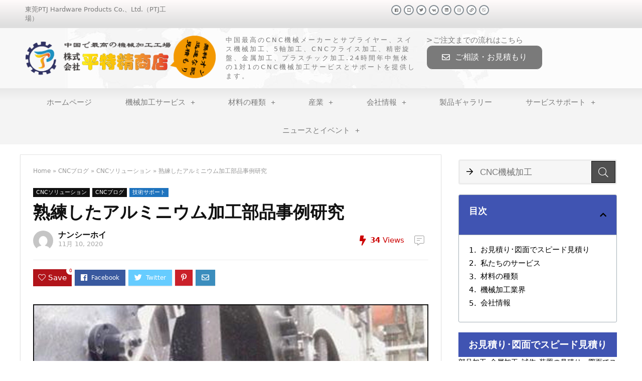

--- FILE ---
content_type: text/html; charset=UTF-8
request_url: https://cncmachining.jp/proficient-aluminum-machined-parts-case-studies/
body_size: 27683
content:
<!DOCTYPE html>
<html dir="ltr" lang="ja" prefix="og: https://ogp.me/ns#">
<head>
	<meta charset="UTF-8">
	<meta name="viewport" content="width=device-width, initial-scale=1.0, viewport-fit=cover" />		<title>熟練したアルミニウム加工部品事例研究 - ピンテジン株式会社</title>
	<style>img:is([sizes="auto" i], [sizes^="auto," i]) { contain-intrinsic-size: 3000px 1500px }</style>
	
		<!-- All in One SEO 4.8.8 - aioseo.com -->
	<meta name="description" content="低比重の材料の使用は、構造物の重量を減らす効果的な方法である。アルミニウム合金は、多くの異なる興味深い機械的および熱的特性を提供するので、最も一般的に使用される軽量金属材料の一つである。" />
	<meta name="robots" content="max-image-preview:large" />
	<meta name="author" content="ナンシーホイ"/>
	<link rel="canonical" href="https://cncmachining.jp/proficient-aluminum-machined-parts-case-studies/" />
	<meta name="generator" content="All in One SEO (AIOSEO) 4.8.8" />
		<meta property="og:locale" content="ja_JP" />
		<meta property="og:site_name" content="ピンテジン株式会社 - プロトタイプ製造サービスーCNC機械加工・のレーザ切断加工・曲げ加工・溶接加工なら" />
		<meta property="og:type" content="article" />
		<meta property="og:title" content="熟練したアルミニウム加工部品事例研究 - ピンテジン株式会社" />
		<meta property="og:description" content="低比重の材料の使用は、構造物の重量を減らす効果的な方法である。アルミニウム合金は、多くの異なる興味深い機械的および熱的特性を提供するので、最も一般的に使用される軽量金属材料の一つである。" />
		<meta property="og:url" content="https://cncmachining.jp/proficient-aluminum-machined-parts-case-studies/" />
		<meta property="article:published_time" content="2020-11-10T01:38:30+00:00" />
		<meta property="article:modified_time" content="2020-11-10T01:40:01+00:00" />
		<meta name="twitter:card" content="summary_large_image" />
		<meta name="twitter:title" content="熟練したアルミニウム加工部品事例研究 - ピンテジン株式会社" />
		<meta name="twitter:description" content="低比重の材料の使用は、構造物の重量を減らす効果的な方法である。アルミニウム合金は、多くの異なる興味深い機械的および熱的特性を提供するので、最も一般的に使用される軽量金属材料の一つである。" />
		<script type="application/ld+json" class="aioseo-schema">
			{"@context":"https:\/\/schema.org","@graph":[{"@type":"BlogPosting","@id":"https:\/\/cncmachining.jp\/proficient-aluminum-machined-parts-case-studies\/#blogposting","name":"\u719f\u7df4\u3057\u305f\u30a2\u30eb\u30df\u30cb\u30a6\u30e0\u52a0\u5de5\u90e8\u54c1\u4e8b\u4f8b\u7814\u7a76 - \u30d4\u30f3\u30c6\u30b8\u30f3\u682a\u5f0f\u4f1a\u793e","headline":"\u719f\u7df4\u3057\u305f\u30a2\u30eb\u30df\u30cb\u30a6\u30e0\u52a0\u5de5\u90e8\u54c1\u4e8b\u4f8b\u7814\u7a76","author":{"@id":"https:\/\/cncmachining.jp\/author\/nancychen\/#author"},"publisher":{"@id":"https:\/\/cncmachining.jp\/#organization"},"image":{"@type":"ImageObject","url":"https:\/\/cncmachining.jp\/wp-content\/uploads\/2020\/11\/\u719f\u7df4\u3057\u305f\u30a2\u30eb\u30df\u30cb\u30a6\u30e0\u52a0\u5de5\u90e8\u54c1\u4e8b\u4f8b\u7814\u7a76.jpg","width":900,"height":600,"caption":"\u719f\u7df4\u3057\u305f\u30a2\u30eb\u30df\u30cb\u30a6\u30e0\u52a0\u5de5\u90e8\u54c1\u4e8b\u4f8b\u7814\u7a76"},"datePublished":"2020-11-10T01:38:30+00:00","dateModified":"2020-11-10T01:40:01+00:00","inLanguage":"ja","mainEntityOfPage":{"@id":"https:\/\/cncmachining.jp\/proficient-aluminum-machined-parts-case-studies\/#webpage"},"isPartOf":{"@id":"https:\/\/cncmachining.jp\/proficient-aluminum-machined-parts-case-studies\/#webpage"},"articleSection":"CNC\u30bd\u30ea\u30e5\u30fc\u30b7\u30e7\u30f3, CNC\u30d6\u30ed\u30b0, \u6280\u8853\u30b5\u30dd\u30fc\u30c8"},{"@type":"BreadcrumbList","@id":"https:\/\/cncmachining.jp\/proficient-aluminum-machined-parts-case-studies\/#breadcrumblist","itemListElement":[{"@type":"ListItem","@id":"https:\/\/cncmachining.jp#listItem","position":1,"name":"Home","item":"https:\/\/cncmachining.jp","nextItem":{"@type":"ListItem","@id":"https:\/\/cncmachining.jp\/category\/cnc-blog\/#listItem","name":"CNC\u30d6\u30ed\u30b0"}},{"@type":"ListItem","@id":"https:\/\/cncmachining.jp\/category\/cnc-blog\/#listItem","position":2,"name":"CNC\u30d6\u30ed\u30b0","item":"https:\/\/cncmachining.jp\/category\/cnc-blog\/","nextItem":{"@type":"ListItem","@id":"https:\/\/cncmachining.jp\/category\/cnc-blog\/cnc-solutions\/#listItem","name":"CNC\u30bd\u30ea\u30e5\u30fc\u30b7\u30e7\u30f3"},"previousItem":{"@type":"ListItem","@id":"https:\/\/cncmachining.jp#listItem","name":"Home"}},{"@type":"ListItem","@id":"https:\/\/cncmachining.jp\/category\/cnc-blog\/cnc-solutions\/#listItem","position":3,"name":"CNC\u30bd\u30ea\u30e5\u30fc\u30b7\u30e7\u30f3","item":"https:\/\/cncmachining.jp\/category\/cnc-blog\/cnc-solutions\/","nextItem":{"@type":"ListItem","@id":"https:\/\/cncmachining.jp\/proficient-aluminum-machined-parts-case-studies\/#listItem","name":"\u719f\u7df4\u3057\u305f\u30a2\u30eb\u30df\u30cb\u30a6\u30e0\u52a0\u5de5\u90e8\u54c1\u4e8b\u4f8b\u7814\u7a76"},"previousItem":{"@type":"ListItem","@id":"https:\/\/cncmachining.jp\/category\/cnc-blog\/#listItem","name":"CNC\u30d6\u30ed\u30b0"}},{"@type":"ListItem","@id":"https:\/\/cncmachining.jp\/proficient-aluminum-machined-parts-case-studies\/#listItem","position":4,"name":"\u719f\u7df4\u3057\u305f\u30a2\u30eb\u30df\u30cb\u30a6\u30e0\u52a0\u5de5\u90e8\u54c1\u4e8b\u4f8b\u7814\u7a76","previousItem":{"@type":"ListItem","@id":"https:\/\/cncmachining.jp\/category\/cnc-blog\/cnc-solutions\/#listItem","name":"CNC\u30bd\u30ea\u30e5\u30fc\u30b7\u30e7\u30f3"}}]},{"@type":"Organization","@id":"https:\/\/cncmachining.jp\/#organization","name":"\u30d4\u30f3\u30c6\u30b8\u30f3\u682a\u5f0f\u4f1a\u793e","description":"\u30d7\u30ed\u30c8\u30bf\u30a4\u30d7\u88fd\u9020\u30b5\u30fc\u30d3\u30b9\u30fcCNC\u6a5f\u68b0\u52a0\u5de5\u30fb\u306e\u30ec\u30fc\u30b6\u5207\u65ad\u52a0\u5de5\u30fb\u66f2\u3052\u52a0\u5de5\u30fb\u6eb6\u63a5\u52a0\u5de5\u306a\u3089","url":"https:\/\/cncmachining.jp\/"},{"@type":"Person","@id":"https:\/\/cncmachining.jp\/author\/nancychen\/#author","url":"https:\/\/cncmachining.jp\/author\/nancychen\/","name":"\u30ca\u30f3\u30b7\u30fc\u30db\u30a4","image":{"@type":"ImageObject","@id":"https:\/\/cncmachining.jp\/proficient-aluminum-machined-parts-case-studies\/#authorImage","url":"https:\/\/secure.gravatar.com\/avatar\/621715cd1885cc66ecfb556f257b2c40a0b818552dcb4593577dae0100bb71a1?s=96&d=mm&r=g","width":96,"height":96,"caption":"\u30ca\u30f3\u30b7\u30fc\u30db\u30a4"}},{"@type":"WebPage","@id":"https:\/\/cncmachining.jp\/proficient-aluminum-machined-parts-case-studies\/#webpage","url":"https:\/\/cncmachining.jp\/proficient-aluminum-machined-parts-case-studies\/","name":"\u719f\u7df4\u3057\u305f\u30a2\u30eb\u30df\u30cb\u30a6\u30e0\u52a0\u5de5\u90e8\u54c1\u4e8b\u4f8b\u7814\u7a76 - \u30d4\u30f3\u30c6\u30b8\u30f3\u682a\u5f0f\u4f1a\u793e","description":"\u4f4e\u6bd4\u91cd\u306e\u6750\u6599\u306e\u4f7f\u7528\u306f\u3001\u69cb\u9020\u7269\u306e\u91cd\u91cf\u3092\u6e1b\u3089\u3059\u52b9\u679c\u7684\u306a\u65b9\u6cd5\u3067\u3042\u308b\u3002\u30a2\u30eb\u30df\u30cb\u30a6\u30e0\u5408\u91d1\u306f\u3001\u591a\u304f\u306e\u7570\u306a\u308b\u8208\u5473\u6df1\u3044\u6a5f\u68b0\u7684\u304a\u3088\u3073\u71b1\u7684\u7279\u6027\u3092\u63d0\u4f9b\u3059\u308b\u306e\u3067\u3001\u6700\u3082\u4e00\u822c\u7684\u306b\u4f7f\u7528\u3055\u308c\u308b\u8efd\u91cf\u91d1\u5c5e\u6750\u6599\u306e\u4e00\u3064\u3067\u3042\u308b\u3002","inLanguage":"ja","isPartOf":{"@id":"https:\/\/cncmachining.jp\/#website"},"breadcrumb":{"@id":"https:\/\/cncmachining.jp\/proficient-aluminum-machined-parts-case-studies\/#breadcrumblist"},"author":{"@id":"https:\/\/cncmachining.jp\/author\/nancychen\/#author"},"creator":{"@id":"https:\/\/cncmachining.jp\/author\/nancychen\/#author"},"image":{"@type":"ImageObject","url":"https:\/\/cncmachining.jp\/wp-content\/uploads\/2020\/11\/\u719f\u7df4\u3057\u305f\u30a2\u30eb\u30df\u30cb\u30a6\u30e0\u52a0\u5de5\u90e8\u54c1\u4e8b\u4f8b\u7814\u7a76.jpg","@id":"https:\/\/cncmachining.jp\/proficient-aluminum-machined-parts-case-studies\/#mainImage","width":900,"height":600,"caption":"\u719f\u7df4\u3057\u305f\u30a2\u30eb\u30df\u30cb\u30a6\u30e0\u52a0\u5de5\u90e8\u54c1\u4e8b\u4f8b\u7814\u7a76"},"primaryImageOfPage":{"@id":"https:\/\/cncmachining.jp\/proficient-aluminum-machined-parts-case-studies\/#mainImage"},"datePublished":"2020-11-10T01:38:30+00:00","dateModified":"2020-11-10T01:40:01+00:00"},{"@type":"WebSite","@id":"https:\/\/cncmachining.jp\/#website","url":"https:\/\/cncmachining.jp\/","name":"\u30d4\u30f3\u30c6\u30b8\u30f3\u682a\u5f0f\u4f1a\u793e","description":"\u30d7\u30ed\u30c8\u30bf\u30a4\u30d7\u88fd\u9020\u30b5\u30fc\u30d3\u30b9\u30fcCNC\u6a5f\u68b0\u52a0\u5de5\u30fb\u306e\u30ec\u30fc\u30b6\u5207\u65ad\u52a0\u5de5\u30fb\u66f2\u3052\u52a0\u5de5\u30fb\u6eb6\u63a5\u52a0\u5de5\u306a\u3089","inLanguage":"ja","publisher":{"@id":"https:\/\/cncmachining.jp\/#organization"}}]}
		</script>
		<!-- All in One SEO -->

<link rel="alternate" type="application/rss+xml" title="ピンテジン株式会社 &raquo; フィード" href="https://cncmachining.jp/feed/" />
<meta property="og:site_name" content="ピンテジン株式会社"/><meta property="og:url" content="https://cncmachining.jp/proficient-aluminum-machined-parts-case-studies/"/><meta property="og:title" content="熟練したアルミニウム加工部品事例研究"/><meta property="og:type" content="article"/><meta property="og:image" content="https://cncmachining.jp/wp-content/uploads/2020/11/熟練したアルミニウム加工部品事例研究.jpg"/><meta property="og:image:width" content="900" /><meta property="og:image:height" content="600" /><script type="text/javascript">
/* <![CDATA[ */
window._wpemojiSettings = {"baseUrl":"https:\/\/s.w.org\/images\/core\/emoji\/16.0.1\/72x72\/","ext":".png","svgUrl":"https:\/\/s.w.org\/images\/core\/emoji\/16.0.1\/svg\/","svgExt":".svg","source":{"concatemoji":"https:\/\/cncmachining.jp\/wp-includes\/js\/wp-emoji-release.min.js?ver=6.8.3"}};
/*! This file is auto-generated */
!function(s,n){var o,i,e;function c(e){try{var t={supportTests:e,timestamp:(new Date).valueOf()};sessionStorage.setItem(o,JSON.stringify(t))}catch(e){}}function p(e,t,n){e.clearRect(0,0,e.canvas.width,e.canvas.height),e.fillText(t,0,0);var t=new Uint32Array(e.getImageData(0,0,e.canvas.width,e.canvas.height).data),a=(e.clearRect(0,0,e.canvas.width,e.canvas.height),e.fillText(n,0,0),new Uint32Array(e.getImageData(0,0,e.canvas.width,e.canvas.height).data));return t.every(function(e,t){return e===a[t]})}function u(e,t){e.clearRect(0,0,e.canvas.width,e.canvas.height),e.fillText(t,0,0);for(var n=e.getImageData(16,16,1,1),a=0;a<n.data.length;a++)if(0!==n.data[a])return!1;return!0}function f(e,t,n,a){switch(t){case"flag":return n(e,"\ud83c\udff3\ufe0f\u200d\u26a7\ufe0f","\ud83c\udff3\ufe0f\u200b\u26a7\ufe0f")?!1:!n(e,"\ud83c\udde8\ud83c\uddf6","\ud83c\udde8\u200b\ud83c\uddf6")&&!n(e,"\ud83c\udff4\udb40\udc67\udb40\udc62\udb40\udc65\udb40\udc6e\udb40\udc67\udb40\udc7f","\ud83c\udff4\u200b\udb40\udc67\u200b\udb40\udc62\u200b\udb40\udc65\u200b\udb40\udc6e\u200b\udb40\udc67\u200b\udb40\udc7f");case"emoji":return!a(e,"\ud83e\udedf")}return!1}function g(e,t,n,a){var r="undefined"!=typeof WorkerGlobalScope&&self instanceof WorkerGlobalScope?new OffscreenCanvas(300,150):s.createElement("canvas"),o=r.getContext("2d",{willReadFrequently:!0}),i=(o.textBaseline="top",o.font="600 32px Arial",{});return e.forEach(function(e){i[e]=t(o,e,n,a)}),i}function t(e){var t=s.createElement("script");t.src=e,t.defer=!0,s.head.appendChild(t)}"undefined"!=typeof Promise&&(o="wpEmojiSettingsSupports",i=["flag","emoji"],n.supports={everything:!0,everythingExceptFlag:!0},e=new Promise(function(e){s.addEventListener("DOMContentLoaded",e,{once:!0})}),new Promise(function(t){var n=function(){try{var e=JSON.parse(sessionStorage.getItem(o));if("object"==typeof e&&"number"==typeof e.timestamp&&(new Date).valueOf()<e.timestamp+604800&&"object"==typeof e.supportTests)return e.supportTests}catch(e){}return null}();if(!n){if("undefined"!=typeof Worker&&"undefined"!=typeof OffscreenCanvas&&"undefined"!=typeof URL&&URL.createObjectURL&&"undefined"!=typeof Blob)try{var e="postMessage("+g.toString()+"("+[JSON.stringify(i),f.toString(),p.toString(),u.toString()].join(",")+"));",a=new Blob([e],{type:"text/javascript"}),r=new Worker(URL.createObjectURL(a),{name:"wpTestEmojiSupports"});return void(r.onmessage=function(e){c(n=e.data),r.terminate(),t(n)})}catch(e){}c(n=g(i,f,p,u))}t(n)}).then(function(e){for(var t in e)n.supports[t]=e[t],n.supports.everything=n.supports.everything&&n.supports[t],"flag"!==t&&(n.supports.everythingExceptFlag=n.supports.everythingExceptFlag&&n.supports[t]);n.supports.everythingExceptFlag=n.supports.everythingExceptFlag&&!n.supports.flag,n.DOMReady=!1,n.readyCallback=function(){n.DOMReady=!0}}).then(function(){return e}).then(function(){var e;n.supports.everything||(n.readyCallback(),(e=n.source||{}).concatemoji?t(e.concatemoji):e.wpemoji&&e.twemoji&&(t(e.twemoji),t(e.wpemoji)))}))}((window,document),window._wpemojiSettings);
/* ]]> */
</script>
<style id='wp-emoji-styles-inline-css' type='text/css'>

	img.wp-smiley, img.emoji {
		display: inline !important;
		border: none !important;
		box-shadow: none !important;
		height: 1em !important;
		width: 1em !important;
		margin: 0 0.07em !important;
		vertical-align: -0.1em !important;
		background: none !important;
		padding: 0 !important;
	}
</style>
<link rel='stylesheet' id='wp-block-library-css' href='https://cncmachining.jp/wp-includes/css/dist/block-library/style.min.css?ver=6.8.3' type='text/css' media='all' />
<style id='classic-theme-styles-inline-css' type='text/css'>
/*! This file is auto-generated */
.wp-block-button__link{color:#fff;background-color:#32373c;border-radius:9999px;box-shadow:none;text-decoration:none;padding:calc(.667em + 2px) calc(1.333em + 2px);font-size:1.125em}.wp-block-file__button{background:#32373c;color:#fff;text-decoration:none}
</style>
<style id='global-styles-inline-css' type='text/css'>
:root{--wp--preset--aspect-ratio--square: 1;--wp--preset--aspect-ratio--4-3: 4/3;--wp--preset--aspect-ratio--3-4: 3/4;--wp--preset--aspect-ratio--3-2: 3/2;--wp--preset--aspect-ratio--2-3: 2/3;--wp--preset--aspect-ratio--16-9: 16/9;--wp--preset--aspect-ratio--9-16: 9/16;--wp--preset--color--black: #000000;--wp--preset--color--cyan-bluish-gray: #abb8c3;--wp--preset--color--white: #ffffff;--wp--preset--color--pale-pink: #f78da7;--wp--preset--color--vivid-red: #cf2e2e;--wp--preset--color--luminous-vivid-orange: #ff6900;--wp--preset--color--luminous-vivid-amber: #fcb900;--wp--preset--color--light-green-cyan: #7bdcb5;--wp--preset--color--vivid-green-cyan: #00d084;--wp--preset--color--pale-cyan-blue: #8ed1fc;--wp--preset--color--vivid-cyan-blue: #0693e3;--wp--preset--color--vivid-purple: #9b51e0;--wp--preset--gradient--vivid-cyan-blue-to-vivid-purple: linear-gradient(135deg,rgba(6,147,227,1) 0%,rgb(155,81,224) 100%);--wp--preset--gradient--light-green-cyan-to-vivid-green-cyan: linear-gradient(135deg,rgb(122,220,180) 0%,rgb(0,208,130) 100%);--wp--preset--gradient--luminous-vivid-amber-to-luminous-vivid-orange: linear-gradient(135deg,rgba(252,185,0,1) 0%,rgba(255,105,0,1) 100%);--wp--preset--gradient--luminous-vivid-orange-to-vivid-red: linear-gradient(135deg,rgba(255,105,0,1) 0%,rgb(207,46,46) 100%);--wp--preset--gradient--very-light-gray-to-cyan-bluish-gray: linear-gradient(135deg,rgb(238,238,238) 0%,rgb(169,184,195) 100%);--wp--preset--gradient--cool-to-warm-spectrum: linear-gradient(135deg,rgb(74,234,220) 0%,rgb(151,120,209) 20%,rgb(207,42,186) 40%,rgb(238,44,130) 60%,rgb(251,105,98) 80%,rgb(254,248,76) 100%);--wp--preset--gradient--blush-light-purple: linear-gradient(135deg,rgb(255,206,236) 0%,rgb(152,150,240) 100%);--wp--preset--gradient--blush-bordeaux: linear-gradient(135deg,rgb(254,205,165) 0%,rgb(254,45,45) 50%,rgb(107,0,62) 100%);--wp--preset--gradient--luminous-dusk: linear-gradient(135deg,rgb(255,203,112) 0%,rgb(199,81,192) 50%,rgb(65,88,208) 100%);--wp--preset--gradient--pale-ocean: linear-gradient(135deg,rgb(255,245,203) 0%,rgb(182,227,212) 50%,rgb(51,167,181) 100%);--wp--preset--gradient--electric-grass: linear-gradient(135deg,rgb(202,248,128) 0%,rgb(113,206,126) 100%);--wp--preset--gradient--midnight: linear-gradient(135deg,rgb(2,3,129) 0%,rgb(40,116,252) 100%);--wp--preset--font-size--small: 13px;--wp--preset--font-size--medium: 20px;--wp--preset--font-size--large: 36px;--wp--preset--font-size--x-large: 42px;--wp--preset--spacing--20: 0.44rem;--wp--preset--spacing--30: 0.67rem;--wp--preset--spacing--40: 1rem;--wp--preset--spacing--50: 1.5rem;--wp--preset--spacing--60: 2.25rem;--wp--preset--spacing--70: 3.38rem;--wp--preset--spacing--80: 5.06rem;--wp--preset--shadow--natural: 6px 6px 9px rgba(0, 0, 0, 0.2);--wp--preset--shadow--deep: 12px 12px 50px rgba(0, 0, 0, 0.4);--wp--preset--shadow--sharp: 6px 6px 0px rgba(0, 0, 0, 0.2);--wp--preset--shadow--outlined: 6px 6px 0px -3px rgba(255, 255, 255, 1), 6px 6px rgba(0, 0, 0, 1);--wp--preset--shadow--crisp: 6px 6px 0px rgba(0, 0, 0, 1);}:where(.is-layout-flex){gap: 0.5em;}:where(.is-layout-grid){gap: 0.5em;}body .is-layout-flex{display: flex;}.is-layout-flex{flex-wrap: wrap;align-items: center;}.is-layout-flex > :is(*, div){margin: 0;}body .is-layout-grid{display: grid;}.is-layout-grid > :is(*, div){margin: 0;}:where(.wp-block-columns.is-layout-flex){gap: 2em;}:where(.wp-block-columns.is-layout-grid){gap: 2em;}:where(.wp-block-post-template.is-layout-flex){gap: 1.25em;}:where(.wp-block-post-template.is-layout-grid){gap: 1.25em;}.has-black-color{color: var(--wp--preset--color--black) !important;}.has-cyan-bluish-gray-color{color: var(--wp--preset--color--cyan-bluish-gray) !important;}.has-white-color{color: var(--wp--preset--color--white) !important;}.has-pale-pink-color{color: var(--wp--preset--color--pale-pink) !important;}.has-vivid-red-color{color: var(--wp--preset--color--vivid-red) !important;}.has-luminous-vivid-orange-color{color: var(--wp--preset--color--luminous-vivid-orange) !important;}.has-luminous-vivid-amber-color{color: var(--wp--preset--color--luminous-vivid-amber) !important;}.has-light-green-cyan-color{color: var(--wp--preset--color--light-green-cyan) !important;}.has-vivid-green-cyan-color{color: var(--wp--preset--color--vivid-green-cyan) !important;}.has-pale-cyan-blue-color{color: var(--wp--preset--color--pale-cyan-blue) !important;}.has-vivid-cyan-blue-color{color: var(--wp--preset--color--vivid-cyan-blue) !important;}.has-vivid-purple-color{color: var(--wp--preset--color--vivid-purple) !important;}.has-black-background-color{background-color: var(--wp--preset--color--black) !important;}.has-cyan-bluish-gray-background-color{background-color: var(--wp--preset--color--cyan-bluish-gray) !important;}.has-white-background-color{background-color: var(--wp--preset--color--white) !important;}.has-pale-pink-background-color{background-color: var(--wp--preset--color--pale-pink) !important;}.has-vivid-red-background-color{background-color: var(--wp--preset--color--vivid-red) !important;}.has-luminous-vivid-orange-background-color{background-color: var(--wp--preset--color--luminous-vivid-orange) !important;}.has-luminous-vivid-amber-background-color{background-color: var(--wp--preset--color--luminous-vivid-amber) !important;}.has-light-green-cyan-background-color{background-color: var(--wp--preset--color--light-green-cyan) !important;}.has-vivid-green-cyan-background-color{background-color: var(--wp--preset--color--vivid-green-cyan) !important;}.has-pale-cyan-blue-background-color{background-color: var(--wp--preset--color--pale-cyan-blue) !important;}.has-vivid-cyan-blue-background-color{background-color: var(--wp--preset--color--vivid-cyan-blue) !important;}.has-vivid-purple-background-color{background-color: var(--wp--preset--color--vivid-purple) !important;}.has-black-border-color{border-color: var(--wp--preset--color--black) !important;}.has-cyan-bluish-gray-border-color{border-color: var(--wp--preset--color--cyan-bluish-gray) !important;}.has-white-border-color{border-color: var(--wp--preset--color--white) !important;}.has-pale-pink-border-color{border-color: var(--wp--preset--color--pale-pink) !important;}.has-vivid-red-border-color{border-color: var(--wp--preset--color--vivid-red) !important;}.has-luminous-vivid-orange-border-color{border-color: var(--wp--preset--color--luminous-vivid-orange) !important;}.has-luminous-vivid-amber-border-color{border-color: var(--wp--preset--color--luminous-vivid-amber) !important;}.has-light-green-cyan-border-color{border-color: var(--wp--preset--color--light-green-cyan) !important;}.has-vivid-green-cyan-border-color{border-color: var(--wp--preset--color--vivid-green-cyan) !important;}.has-pale-cyan-blue-border-color{border-color: var(--wp--preset--color--pale-cyan-blue) !important;}.has-vivid-cyan-blue-border-color{border-color: var(--wp--preset--color--vivid-cyan-blue) !important;}.has-vivid-purple-border-color{border-color: var(--wp--preset--color--vivid-purple) !important;}.has-vivid-cyan-blue-to-vivid-purple-gradient-background{background: var(--wp--preset--gradient--vivid-cyan-blue-to-vivid-purple) !important;}.has-light-green-cyan-to-vivid-green-cyan-gradient-background{background: var(--wp--preset--gradient--light-green-cyan-to-vivid-green-cyan) !important;}.has-luminous-vivid-amber-to-luminous-vivid-orange-gradient-background{background: var(--wp--preset--gradient--luminous-vivid-amber-to-luminous-vivid-orange) !important;}.has-luminous-vivid-orange-to-vivid-red-gradient-background{background: var(--wp--preset--gradient--luminous-vivid-orange-to-vivid-red) !important;}.has-very-light-gray-to-cyan-bluish-gray-gradient-background{background: var(--wp--preset--gradient--very-light-gray-to-cyan-bluish-gray) !important;}.has-cool-to-warm-spectrum-gradient-background{background: var(--wp--preset--gradient--cool-to-warm-spectrum) !important;}.has-blush-light-purple-gradient-background{background: var(--wp--preset--gradient--blush-light-purple) !important;}.has-blush-bordeaux-gradient-background{background: var(--wp--preset--gradient--blush-bordeaux) !important;}.has-luminous-dusk-gradient-background{background: var(--wp--preset--gradient--luminous-dusk) !important;}.has-pale-ocean-gradient-background{background: var(--wp--preset--gradient--pale-ocean) !important;}.has-electric-grass-gradient-background{background: var(--wp--preset--gradient--electric-grass) !important;}.has-midnight-gradient-background{background: var(--wp--preset--gradient--midnight) !important;}.has-small-font-size{font-size: var(--wp--preset--font-size--small) !important;}.has-medium-font-size{font-size: var(--wp--preset--font-size--medium) !important;}.has-large-font-size{font-size: var(--wp--preset--font-size--large) !important;}.has-x-large-font-size{font-size: var(--wp--preset--font-size--x-large) !important;}
:where(.wp-block-post-template.is-layout-flex){gap: 1.25em;}:where(.wp-block-post-template.is-layout-grid){gap: 1.25em;}
:where(.wp-block-columns.is-layout-flex){gap: 2em;}:where(.wp-block-columns.is-layout-grid){gap: 2em;}
:root :where(.wp-block-pullquote){font-size: 1.5em;line-height: 1.6;}
</style>
<link rel='stylesheet' id='contact-form-7-css' href='https://cncmachining.jp/wp-content/plugins/contact-form-7/includes/css/styles.css?ver=5.2' type='text/css' media='all' />
<link rel='stylesheet' id='elementor-icons-css' href='https://cncmachining.jp/wp-content/plugins/elementor/assets/lib/eicons/css/elementor-icons.min.css?ver=5.7.0' type='text/css' media='all' />
<link rel='stylesheet' id='elementor-animations-css' href='https://cncmachining.jp/wp-content/plugins/elementor/assets/lib/animations/animations.min.css?ver=2.9.13' type='text/css' media='all' />
<link rel='stylesheet' id='elementor-frontend-css' href='https://cncmachining.jp/wp-content/plugins/elementor/assets/css/frontend.min.css?ver=2.9.13' type='text/css' media='all' />
<link rel='stylesheet' id='elementor-pro-css' href='https://cncmachining.jp/wp-content/plugins/elementor-pro/assets/css/frontend.min.css?ver=2.10.3' type='text/css' media='all' />
<link rel='stylesheet' id='elementor-global-css' href='https://cncmachining.jp/wp-content/uploads/elementor/css/global.css?ver=1595223541' type='text/css' media='all' />
<link rel='stylesheet' id='elementor-post-8-css' href='https://cncmachining.jp/wp-content/uploads/elementor/css/post-8.css?ver=1600916928' type='text/css' media='all' />
<link rel='stylesheet' id='elementor-post-118-css' href='https://cncmachining.jp/wp-content/uploads/elementor/css/post-118.css?ver=1676035746' type='text/css' media='all' />
<link rel='stylesheet' id='rhstyle-css' href='https://cncmachining.jp/wp-content/themes/rehub-theme/style.css?ver=9.9.9.4' type='text/css' media='all' />
<link rel='stylesheet' id='responsive-css' href='https://cncmachining.jp/wp-content/themes/rehub-theme/css/responsive.css?ver=9.9.9.4' type='text/css' media='all' />
<link rel='stylesheet' id='rehub_shortcode-css' href='https://cncmachining.jp/wp-content/themes/rehub-theme/shortcodes/css/css.css?ver=9.9.9.4' type='text/css' media='all' />
<link rel='stylesheet' id='rehubfontawesome-css' href='https://cncmachining.jp/wp-content/themes/rehub-theme/admin/fonts/fontawesome/font-awesome.min.css?ver=5.3.1' type='text/css' media='all' />
<script type="text/javascript" src="https://cncmachining.jp/wp-includes/js/jquery/jquery.min.js?ver=3.7.1" id="jquery-core-js"></script>
<script type="text/javascript" src="https://cncmachining.jp/wp-includes/js/jquery/jquery-migrate.min.js?ver=3.4.1" id="jquery-migrate-js"></script>
<script type="text/javascript" id="rehub-postview-js-extra">
/* <![CDATA[ */
var postviewvar = {"rhpost_ajax_url":"https:\/\/cncmachining.jp\/wp-content\/plugins\/rehub-framework\/includes\/rehub_ajax.php","post_id":"7223"};
/* ]]> */
</script>
<script type="text/javascript" src="https://cncmachining.jp/wp-content/plugins/rehub-framework/assets/js/postviews.js?ver=6.8.3" id="rehub-postview-js"></script>
<link rel='shortlink' href='https://cncmachining.jp/?p=7223' />
<link rel="alternate" title="oEmbed (JSON)" type="application/json+oembed" href="https://cncmachining.jp/wp-json/oembed/1.0/embed?url=https%3A%2F%2Fcncmachining.jp%2Fproficient-aluminum-machined-parts-case-studies%2F" />
<link rel="alternate" title="oEmbed (XML)" type="text/xml+oembed" href="https://cncmachining.jp/wp-json/oembed/1.0/embed?url=https%3A%2F%2Fcncmachining.jp%2Fproficient-aluminum-machined-parts-case-studies%2F&#038;format=xml" />
<style type="text/css"> nav.top_menu > ul > li > a{font-weight:normal;} .widget .title:after{border-bottom:2px solid #4054b2;}.rehub-main-color-border,nav.top_menu > ul > li.vertical-menu.border-main-color .sub-menu,.rh-main-bg-hover:hover,.wp-block-quote,ul.def_btn_link_tabs li.active a,.wp-block-pullquote{border-color:#4054b2;}.wpsm_promobox.rehub_promobox{border-left-color:#4054b2!important;}.color_link{color:#4054b2 !important;}.search-header-contents{border-top-color:#4054b2;}.wpb_content_element.wpsm-tabs.n_b_tab .wpb_tour_tabs_wrapper .wpb_tabs_nav .ui-state-active a{border-bottom:3px solid #4054b2 !important}.featured_slider:hover .score,.top_chart_controls .controls:hover,article.post .wpsm_toplist_heading:before{border-color:#4054b2;}.btn_more:hover,.small_post .overlay .btn_more:hover,.tw-pagination .current{border:1px solid #4054b2;color:#fff}.wpsm-tabs ul.ui-tabs-nav .ui-state-active a,.rehub_woo_review .rehub_woo_tabs_menu li.current{border-top:3px solid #4054b2;}.wps_promobox{border-left:3px solid #4054b2;}.gallery-pics .gp-overlay{box-shadow:0 0 0 4px #4054b2 inset;}.post .rehub_woo_tabs_menu li.current,.woocommerce div.product .woocommerce-tabs ul.tabs li.active{border-top:2px solid #4054b2;}.rething_item a.cat{border-bottom-color:#4054b2}nav.top_menu ul li ul.sub-menu{border-bottom:2px solid #4054b2;}.widget.deal_daywoo,.elementor-widget-wpsm_woofeatured .deal_daywoo{border:3px solid #4054b2;padding:20px;background:#fff;}.deal_daywoo .wpsm-bar-bar{background-color:#4054b2 !important} #buddypress div.item-list-tabs ul li.selected a span,#buddypress div.item-list-tabs ul li.current a span,#buddypress div.item-list-tabs ul li a span,.user-profile-div .user-menu-tab > li.active > a,.user-profile-div .user-menu-tab > li.active > a:focus,.user-profile-div .user-menu-tab > li.active > a:hover,.slide .news_cat a,.news_in_thumb:hover .news_cat a,.news_out_thumb:hover .news_cat a,.col-feat-grid:hover .news_cat a,.carousel-style-deal .re_carousel .controls,.re_carousel .controls:hover,.openedprevnext .postNavigation a,.postNavigation a:hover,.top_chart_pagination a.selected,.flex-control-paging li a.flex-active,.flex-control-paging li a:hover,.widget_edd_cart_widget .edd-cart-number-of-items .edd-cart-quantity,.btn_more:hover,.tabs-menu li:hover,.tabs-menu li.current,.featured_slider:hover .score,#bbp_user_edit_submit,.bbp-topic-pagination a,.bbp-topic-pagination a,.custom-checkbox label.checked:after,.slider_post .caption,ul.postpagination li.active a,ul.postpagination li:hover a,ul.postpagination li a:focus,.top_theme h5 strong,.re_carousel .text:after,#topcontrol:hover,.main_slider .flex-overlay:hover a.read-more,.rehub_chimp #mc_embed_signup input#mc-embedded-subscribe,#rank_1.rank_count,#toplistmenu > ul li:before,.rehub_chimp:before,.wpsm-members > strong:first-child,.r_catbox_btn,.wpcf7 .wpcf7-submit,.comm_meta_wrap .rh_user_s2_label,.wpsm_pretty_hover li:hover,.wpsm_pretty_hover li.current,.rehub-main-color-bg,.togglegreedybtn:after,.rh-bg-hover-color:hover .news_cat a,.rh-main-bg-hover:hover,.rh_wrapper_video_playlist .rh_video_currently_playing,.rh_wrapper_video_playlist .rh_video_currently_playing.rh_click_video:hover,.rtmedia-list-item .rtmedia-album-media-count,.tw-pagination .current,.dokan-dashboard .dokan-dash-sidebar ul.dokan-dashboard-menu li.active,.dokan-dashboard .dokan-dash-sidebar ul.dokan-dashboard-menu li:hover,.dokan-dashboard .dokan-dash-sidebar ul.dokan-dashboard-menu li.dokan-common-links a:hover,#ywqa-submit-question,.woocommerce .widget_price_filter .ui-slider .ui-slider-range,.rh-hov-bor-line > a:after,nav.top_menu > ul:not(.off-canvas) > li > a:after,.rh-border-line:after,.wpsm-table.wpsm-table-main-color table tr th,.rehub_chimp_flat #mc_embed_signup input#mc-embedded-subscribe{background:#4054b2;}@media (max-width:767px){.postNavigation a{background:#4054b2;}}.rh-main-bg-hover:hover,.rh-main-bg-hover:hover .whitehovered{color:#fff !important} a,.carousel-style-deal .deal-item .priced_block .price_count ins,nav.top_menu ul li.menu-item-has-children ul li.menu-item-has-children > a:before,.top_chart_controls .controls:hover,.flexslider .fa-pulse,.footer-bottom .widget .f_menu li a:hover,.comment_form h3 a,.bbp-body li.bbp-forum-info > a:hover,.bbp-body li.bbp-topic-title > a:hover,#subscription-toggle a:before,#favorite-toggle a:before,.aff_offer_links .aff_name a,.rh-deal-price,.commentlist .comment-content small a,.related_articles .title_cat_related a,article em.emph,.campare_table table.one td strong.red,.sidebar .tabs-item .detail p a,.footer-bottom .widget .title span,footer p a,.welcome-frase strong,article.post .wpsm_toplist_heading:before,.post a.color_link,.categoriesbox:hover h3 a:after,.bbp-body li.bbp-forum-info > a,.bbp-body li.bbp-topic-title > a,.widget .title i,.woocommerce-MyAccount-navigation ul li.is-active a,.category-vendormenu li.current a,.deal_daywoo .title,.rehub-main-color,.wpsm_pretty_colored ul li.current a,.wpsm_pretty_colored ul li.current,.rh-heading-hover-color:hover h2 a,.rh-heading-hover-color:hover h3 a,.rh-heading-hover-color:hover h4 a,.rh-heading-hover-color:hover h5 a,.rh-heading-hover-color:hover .rh-heading-hover-item a,.rh-heading-icon:before,.widget_layered_nav ul li.chosen a:before,.wp-block-quote.is-style-large p,ul.page-numbers li span.current,ul.page-numbers li a:hover,ul.page-numbers li.active a,.page-link > span:not(.page-link-title),blockquote:not(.wp-block-quote) p,span.re_filtersort_btn:hover,span.active.re_filtersort_btn,.deal_daywoo .price,div.sortingloading:after{color:#4054b2;} .page-link > span:not(.page-link-title),.postimagetrend .title,.widget.widget_affegg_widget .title,.widget.top_offers .title,.widget.cegg_widget_products .title,header .header_first_style .search form.search-form [type="submit"],header .header_eight_style .search form.search-form [type="submit"],.more_post a,.more_post span,.filter_home_pick span.active,.filter_home_pick span:hover,.filter_product_pick span.active,.filter_product_pick span:hover,.rh_tab_links a.active,.rh_tab_links a:hover,.wcv-navigation ul.menu li.active,.wcv-navigation ul.menu li:hover a,form.search-form [type="submit"],.rehub-sec-color-bg,input#ywqa-submit-question,input#ywqa-send-answer,.woocommerce button.button.alt,.tabsajax span.active.re_filtersort_btn,.wpsm-table.wpsm-table-sec-color table tr th{background:#000000 !important;color:#fff !important;outline:0}.widget.widget_affegg_widget .title:after,.widget.top_offers .title:after,.vc_tta-tabs.wpsm-tabs .vc_tta-tab.vc_active,.vc_tta-tabs.wpsm-tabs .vc_tta-panel.vc_active .vc_tta-panel-heading,.widget.cegg_widget_products .title:after{border-top-color:#000000 !important;}.page-link > span:not(.page-link-title){border:1px solid #000000;}.page-link > span:not(.page-link-title),.header_first_style .search form.search-form [type="submit"] i{color:#fff !important;}.rh_tab_links a.active,.rh_tab_links a:hover,.rehub-sec-color-border,nav.top_menu > ul > li.vertical-menu.border-sec-color > .sub-menu{border-color:#000000}.rh_wrapper_video_playlist .rh_video_currently_playing,.rh_wrapper_video_playlist .rh_video_currently_playing.rh_click_video:hover{background-color:#000000;box-shadow:1200px 0 0 #000000 inset;}.rehub-sec-color{color:#000000} .news .priced_block .price_count,.blog_string .priced_block .price_count,.main_slider .price_count{margin-right:5px}.right_aff .priced_block .btn_offer_block,.right_aff .priced_block .price_count{border-radius:0 !important}form.search-form.product-search-form input[type="text"]{border-radius:4px 0 0 4px;}form.search-form [type="submit"]{border-radius:0 4px 4px 0;}.rtl form.search-form.product-search-form input[type="text"]{border-radius:0 4px 4px 0;}.rtl form.search-form [type="submit"]{border-radius:4px 0 0 4px;}.price_count,.rehub_offer_coupon,#buddypress .dir-search input[type=text],.gmw-form-wrapper input[type=text],.gmw-form-wrapper select,#buddypress a.button,.btn_more,#main_header .wpsm-button,#rh-header-cover-image .wpsm-button,#wcvendor_image_bg .wpsm-button,input[type="text"],textarea,input[type="tel"],input[type="password"],input[type="email"],input[type="url"],input[type="number"],.def_btn,input[type="submit"],input[type="button"],input[type="reset"],.rh_offer_list .offer_thumb .deal_img_wrap,.grid_onsale,.rehub-main-smooth,.re_filter_instore span.re_filtersort_btn:hover,.re_filter_instore span.active.re_filtersort_btn,#buddypress .standard-form input[type=text],#buddypress .standard-form textarea,.blacklabelprice{border-radius:4px}.news-community,.woocommerce .products.grid_woo .product,.rehub_chimp #mc_embed_signup input.email,#mc_embed_signup input#mc-embedded-subscribe,.rh_offer_list,.woo-tax-logo,#buddypress div.item-list-tabs ul li a,#buddypress form#whats-new-form,#buddypress div#invite-list,#buddypress #send-reply div.message-box,.rehub-sec-smooth,.rate-bar-bar,.rate-bar,#wcfm-main-contentainer #wcfm-content,.wcfm_welcomebox_header{border-radius:5px} .woocommerce .summary .masked_coupon,.woocommerce a.woo_loop_btn,.woocommerce .button.checkout,.woocommerce input.button.alt,.woocommerce a.add_to_cart_button,.woocommerce-page a.add_to_cart_button,.woocommerce .single_add_to_cart_button,.woocommerce div.product form.cart .button,.woocommerce .checkout-button.button,.woofiltersbig .prdctfltr_buttons a.prdctfltr_woocommerce_filter_submit,.priced_block .btn_offer_block,.priced_block .button,.rh-deal-compact-btn,input.mdf_button,#buddypress input[type="submit"],#buddypress input[type="button"],#buddypress input[type="reset"],#buddypress button.submit,.wpsm-button.rehub_main_btn,.wcv-grid a.button,input.gmw-submit,#ws-plugin--s2member-profile-submit,#rtmedia_create_new_album,input[type="submit"].dokan-btn-theme,a.dokan-btn-theme,.dokan-btn-theme,#wcfm_membership_container a.wcfm_submit_button,.woocommerce button.button,.rehub-main-btn-bg{background:none #de1414 !important;color:#ffffff !important;fill:#ffffff !important;border:none !important;text-decoration:none !important;outline:0;box-shadow:-1px 6px 19px rgba(222,20,20,0.2) !important;border-radius:4px !important;}.rehub-main-btn-bg > a{color:#ffffff !important;}.woocommerce a.woo_loop_btn:hover,.woocommerce .button.checkout:hover,.woocommerce input.button.alt:hover,.woocommerce a.add_to_cart_button:hover,.woocommerce-page a.add_to_cart_button:hover,.woocommerce a.single_add_to_cart_button:hover,.woocommerce-page a.single_add_to_cart_button:hover,.woocommerce div.product form.cart .button:hover,.woocommerce-page div.product form.cart .button:hover,.woocommerce .checkout-button.button:hover,.woofiltersbig .prdctfltr_buttons a.prdctfltr_woocommerce_filter_submit:hover,.priced_block .btn_offer_block:hover,.wpsm-button.rehub_main_btn:hover,#buddypress input[type="submit"]:hover,#buddypress input[type="button"]:hover,#buddypress input[type="reset"]:hover,#buddypress button.submit:hover,.small_post .btn:hover,.ap-pro-form-field-wrapper input[type="submit"]:hover,.wcv-grid a.button:hover,#ws-plugin--s2member-profile-submit:hover,input[type="submit"].dokan-btn-theme:hover,a.dokan-btn-theme:hover,.dokan-btn-theme:hover,.rething_button .btn_more:hover,#wcfm_membership_container a.wcfm_submit_button:hover,.woocommerce button.button:hover,.rehub-main-btn-bg:hover,.rehub-main-btn-bg:hover > a{background:none #de1414 !important;color:#ffffff !important;box-shadow:-1px 6px 13px rgba(222,20,20,0.4) !important;border-color:transparent;}.rehub_offer_coupon:hover{border:1px dashed #de1414;}.rehub_offer_coupon:hover i.far,.rehub_offer_coupon:hover i.fal,.rehub_offer_coupon:hover i.fas{color:#de1414}.re_thing_btn .rehub_offer_coupon.not_masked_coupon:hover{color:#de1414 !important}.woocommerce a.woo_loop_btn:active,.woocommerce .button.checkout:active,.woocommerce .button.alt:active,.woocommerce a.add_to_cart_button:active,.woocommerce-page a.add_to_cart_button:active,.woocommerce a.single_add_to_cart_button:active,.woocommerce-page a.single_add_to_cart_button:active,.woocommerce div.product form.cart .button:active,.woocommerce-page div.product form.cart .button:active,.woocommerce .checkout-button.button:active,.woofiltersbig .prdctfltr_buttons a.prdctfltr_woocommerce_filter_submit:active,.wpsm-button.rehub_main_btn:active,#buddypress input[type="submit"]:active,#buddypress input[type="button"]:active,#buddypress input[type="reset"]:active,#buddypress button.submit:active,.ap-pro-form-field-wrapper input[type="submit"]:active,.wcv-grid a.button:active,#ws-plugin--s2member-profile-submit:active,input[type="submit"].dokan-btn-theme:active,a.dokan-btn-theme:active,.dokan-btn-theme:active,.woocommerce button.button:active,.rehub-main-btn-bg:active{background:none #de1414 !important;box-shadow:0 1px 0 #999 !important;top:2px;color:#ffffff !important;}.rehub_btn_color{background-color:#de1414;border:1px solid #de1414;color:#ffffff;text-shadow:none}.rehub_btn_color:hover{color:#ffffff;background-color:#de1414;border:1px solid #de1414;}.rething_button .btn_more{border:1px solid #de1414;color:#de1414;}.rething_button .priced_block.block_btnblock .price_count{color:#de1414;font-weight:normal;}.widget_merchant_list .buttons_col{background-color:#de1414 !important;}.widget_merchant_list .buttons_col a{color:#ffffff !important;}.rehub-svg-btn-fill svg{fill:#de1414;}.rehub-svg-btn-stroke svg{stroke:#de1414;}@media (max-width:767px){#float-panel-woo-area{border-top:1px solid #de1414}}.rh_post_layout_big_offer .priced_block .btn_offer_block{text-shadow:none}@media(min-width:1224px){.single-post .full_width > article.post,single-product .full_width > article.post{padding:32px}.title_single_area.full_width{margin:25px 32px 0 32px;}.main-side .title_single_area.full_width{margin:0;}.full_width .wpsm-comptable td img{padding:5px}}</style><link rel="icon" href="https://cncmachining.jp/storage/2020/07/logo.ico.ico" sizes="32x32" />
<link rel="icon" href="https://cncmachining.jp/storage/2020/07/logo.ico.ico" sizes="192x192" />
<link rel="apple-touch-icon" href="https://cncmachining.jp/storage/2020/07/logo.ico.ico" />
<meta name="msapplication-TileImage" content="https://cncmachining.jp/storage/2020/07/logo.ico.ico" />
</head>
<body class="wp-singular post-template-default single single-post postid-7223 single-format-standard wp-theme-rehub-theme elementor-default elementor-kit-8487 elementor-page elementor-page-7223">

		<div data-elementor-type="header" data-elementor-id="8" class="elementor elementor-8 elementor-location-header" data-elementor-settings="[]">
		<div class="elementor-inner">
			<div class="elementor-section-wrap">
						<section class="elementor-element elementor-element-8dbc6d4 elementor-section-boxed elementor-section-height-default elementor-section-height-default elementor-section elementor-top-section" data-id="8dbc6d4" data-element_type="section" data-settings="{&quot;background_background&quot;:&quot;gradient&quot;}">
						<div class="elementor-container elementor-column-gap-default">
				<div class="elementor-row">
				<div class="elementor-element elementor-element-c1ab6ff elementor-column elementor-col-33 elementor-top-column" data-id="c1ab6ff" data-element_type="column">
			<div class="elementor-column-wrap  elementor-element-populated">
					<div class="elementor-widget-wrap">
				<div class="elementor-element elementor-element-c264cf1 elementor-widget elementor-widget-text-editor" data-id="c264cf1" data-element_type="widget" data-widget_type="text-editor.default">
				<div class="elementor-widget-container">
					<div class="elementor-text-editor elementor-clearfix"><p>東莞PTJ Hardware Products Co.、Ltd.（PTJ工場）</p></div>
				</div>
				</div>
						</div>
			</div>
		</div>
				<div class="elementor-element elementor-element-e237e4b elementor-column elementor-col-33 elementor-top-column" data-id="e237e4b" data-element_type="column">
			<div class="elementor-column-wrap">
					<div class="elementor-widget-wrap">
						</div>
			</div>
		</div>
				<div class="elementor-element elementor-element-4aab2dc elementor-column elementor-col-33 elementor-top-column" data-id="4aab2dc" data-element_type="column">
			<div class="elementor-column-wrap  elementor-element-populated">
					<div class="elementor-widget-wrap">
				<div class="elementor-element elementor-element-915906d elementor-shape-circle elementor-widget elementor-widget-social-icons" data-id="915906d" data-element_type="widget" data-widget_type="social-icons.default">
				<div class="elementor-widget-container">
					<div class="elementor-social-icons-wrapper">
							<a class="elementor-icon elementor-social-icon elementor-social-icon-facebook elementor-repeater-item-18f1874" href="#" target="_blank">
					<span class="elementor-screen-only">Facebook</span>
					<i class="fab fa-facebook"></i>				</a>
							<a class="elementor-icon elementor-social-icon elementor-social-icon-youtube-square elementor-repeater-item-9459a28" href="#" target="_blank">
					<span class="elementor-screen-only">Youtube-square</span>
					<i class="fab fa-youtube-square"></i>				</a>
							<a class="elementor-icon elementor-social-icon elementor-social-icon-twitter elementor-repeater-item-dcc8a4a" href="#" target="_blank">
					<span class="elementor-screen-only">Twitter</span>
					<i class="fab fa-twitter"></i>				</a>
							<a class="elementor-icon elementor-social-icon elementor-social-icon-vk elementor-repeater-item-39a4f64" href="#" target="_blank">
					<span class="elementor-screen-only">Vk</span>
					<i class="fab fa-vk"></i>				</a>
							<a class="elementor-icon elementor-social-icon elementor-social-icon-linkedin elementor-repeater-item-48ea1a6" href="#" target="_blank">
					<span class="elementor-screen-only">Linkedin</span>
					<i class="fab fa-linkedin"></i>				</a>
							<a class="elementor-icon elementor-social-icon elementor-social-icon-instagram elementor-repeater-item-73198fd" href="#" target="_blank">
					<span class="elementor-screen-only">Instagram</span>
					<i class="fab fa-instagram"></i>				</a>
							<a class="elementor-icon elementor-social-icon elementor-social-icon-link elementor-repeater-item-b45b326" href="https://www.cncmachiningptj.com/" target="_blank">
					<span class="elementor-screen-only">Link</span>
					<i class="fas fa-link"></i>				</a>
							<a class="elementor-icon elementor-social-icon elementor-social-icon-viber elementor-repeater-item-1f1fe68" href="#" target="_blank">
					<span class="elementor-screen-only">Viber</span>
					<i class="fab fa-viber"></i>				</a>
					</div>
				</div>
				</div>
						</div>
			</div>
		</div>
						</div>
			</div>
		</section>
				<section class="elementor-element elementor-element-865f2e2 elementor-section-height-min-height elementor-section-boxed elementor-section-height-default elementor-section-items-middle elementor-section elementor-top-section" data-id="865f2e2" data-element_type="section" data-settings="{&quot;background_background&quot;:&quot;classic&quot;}">
						<div class="elementor-container elementor-column-gap-default">
				<div class="elementor-row">
				<div class="elementor-element elementor-element-77a79d8 elementor-column elementor-col-33 elementor-top-column" data-id="77a79d8" data-element_type="column">
			<div class="elementor-column-wrap  elementor-element-populated">
					<div class="elementor-widget-wrap">
				<div class="elementor-element elementor-element-ed59a81 elementor-widget elementor-widget-image" data-id="ed59a81" data-element_type="widget" data-widget_type="image.default">
				<div class="elementor-widget-container">
					<div class="elementor-image">
											<a href="https://cncmachining.jp/">
							<img width="408" height="91" src="https://cncmachining.jp/wp-content/themes/rehub-theme/images/default/blank.gif" data-src="https://cncmachining.jp/wp-content/uploads/2020/07/logo.png" class="lazyload attachment-full size-full" alt="PTJ logo" decoding="async" srcset="https://cncmachining.jp/wp-content/uploads/2020/07/logo.png 408w, https://cncmachining.jp/wp-content/uploads/2020/07/logo-300x67.png 300w, https://cncmachining.jp/wp-content/uploads/2020/07/logo-1024x228.png 1024w, https://cncmachining.jp/wp-content/uploads/2020/07/logo-767x171.png 767w, https://cncmachining.jp/wp-content/uploads/2020/07/logo-1536x343.png 1536w, https://cncmachining.jp/wp-content/uploads/2020/07/logo-2048x457.png 2048w, https://cncmachining.jp/wp-content/uploads/2020/07/logo-788x175.png 788w" sizes="(max-width: 408px) 100vw, 408px" />								</a>
											</div>
				</div>
				</div>
						</div>
			</div>
		</div>
				<div class="elementor-element elementor-element-abb406a elementor-column elementor-col-33 elementor-top-column" data-id="abb406a" data-element_type="column">
			<div class="elementor-column-wrap  elementor-element-populated">
					<div class="elementor-widget-wrap">
				<div class="elementor-element elementor-element-f3e1af2 elementor-widget elementor-widget-text-editor" data-id="f3e1af2" data-element_type="widget" data-widget_type="text-editor.default">
				<div class="elementor-widget-container">
					<div class="elementor-text-editor elementor-clearfix"><p>中国最高のCNC機械メーカーとサプライヤー、スイス機械加工、5軸加工、CNCフライス加工、精密旋盤、金属加工、プラスチック加工.24時間年中無休の1対1のCNC機械加工サービスとサポートを提供します。</p></div>
				</div>
				</div>
						</div>
			</div>
		</div>
				<div class="elementor-element elementor-element-3737144 elementor-column elementor-col-33 elementor-top-column" data-id="3737144" data-element_type="column">
			<div class="elementor-column-wrap  elementor-element-populated">
					<div class="elementor-widget-wrap">
				<div class="elementor-element elementor-element-516d63d elementor-widget elementor-widget-text-editor" data-id="516d63d" data-element_type="widget" data-widget_type="text-editor.default">
				<div class="elementor-widget-container">
					<div class="elementor-text-editor elementor-clearfix"><p>&gt;ご注文までの流れはこちら</p></div>
				</div>
				</div>
				<div class="elementor-element elementor-element-acba087 elementor-widget elementor-widget-button" data-id="acba087" data-element_type="widget" data-widget_type="button.default">
				<div class="elementor-widget-container">
					<div class="elementor-button-wrapper">
			<a href="#our-contact-news" class="elementor-button-link elementor-button elementor-size-md" role="button">
						<span class="elementor-button-content-wrapper">
						<span class="elementor-button-icon elementor-align-icon-left">
				<i aria-hidden="true" class="far fa-envelope"></i>			</span>
						<span class="elementor-button-text">ご相談・お見積もり</span>
		</span>
					</a>
		</div>
				</div>
				</div>
						</div>
			</div>
		</div>
						</div>
			</div>
		</section>
				<section class="elementor-element elementor-element-6cd76c1f elementor-section-boxed elementor-section-height-default elementor-section-height-default elementor-section elementor-top-section" data-id="6cd76c1f" data-element_type="section" data-settings="{&quot;background_background&quot;:&quot;gradient&quot;,&quot;sticky&quot;:&quot;top&quot;,&quot;sticky_on&quot;:[&quot;desktop&quot;,&quot;tablet&quot;,&quot;mobile&quot;],&quot;sticky_offset&quot;:0,&quot;sticky_effects_offset&quot;:0}">
							<div class="elementor-background-overlay"></div>
							<div class="elementor-container elementor-column-gap-no">
				<div class="elementor-row">
				<div class="elementor-element elementor-element-22d7d19a elementor-column elementor-col-100 elementor-top-column" data-id="22d7d19a" data-element_type="column" data-settings="{&quot;background_background&quot;:&quot;classic&quot;}">
			<div class="elementor-column-wrap  elementor-element-populated">
					<div class="elementor-widget-wrap">
				<div class="elementor-element elementor-element-74f86aeb elementor-nav-menu__align-justify elementor-nav-menu--stretch elementor-nav-menu--indicator-plus elementor-nav-menu--dropdown-tablet elementor-nav-menu__text-align-aside elementor-nav-menu--toggle elementor-nav-menu--burger elementor-widget elementor-widget-nav-menu" data-id="74f86aeb" data-element_type="widget" data-settings="{&quot;full_width&quot;:&quot;stretch&quot;,&quot;layout&quot;:&quot;horizontal&quot;,&quot;toggle&quot;:&quot;burger&quot;}" data-widget_type="nav-menu.default">
				<div class="elementor-widget-container">
						<nav role="navigation" class="elementor-nav-menu--main elementor-nav-menu__container elementor-nav-menu--layout-horizontal e--pointer-background e--animation-sweep-down"><ul id="menu-1-74f86aeb" class="elementor-nav-menu"><li class="menu-item menu-item-type-custom menu-item-object-custom menu-item-home menu-item-27"><a target="_blank" href="https://cncmachining.jp/" class="elementor-item">ホームページ</a></li>
<li class="menu-item menu-item-type-custom menu-item-object-custom menu-item-has-children menu-item-28"><a target="_blank" href="https://cncmachining.jp/machining-service/" class="elementor-item">機械加工サービス</a>
<ul class="sub-menu elementor-nav-menu--dropdown">
	<li class="menu-item menu-item-type-custom menu-item-object-custom menu-item-53"><a target="_blank" href="https://cncmachining.jp/cnc-turning/" class="elementor-sub-item">旋盤加工</a></li>
	<li class="menu-item menu-item-type-custom menu-item-object-custom menu-item-47"><a target="_blank" href="https://cncmachining.jp/cnc-milling/" class="elementor-sub-item">CNCフライス</a></li>
	<li class="menu-item menu-item-type-custom menu-item-object-custom menu-item-40"><a target="_blank" href="https://cncmachining.jp/swiss-machining-and-turn/" class="elementor-sub-item">スイス加工</a></li>
	<li class="menu-item menu-item-type-custom menu-item-object-custom menu-item-has-children menu-item-64"><a target="_blank" href="https://cncmachining.jp/custom-machining/" class="elementor-sub-item">カスタム加工</a>
	<ul class="sub-menu elementor-nav-menu--dropdown">
		<li class="menu-item menu-item-type-post_type menu-item-object-page menu-item-724"><a target="_blank" href="https://cncmachining.jp/micromachining/" class="elementor-sub-item">微細加工</a></li>
		<li class="menu-item menu-item-type-custom menu-item-object-custom menu-item-49"><a target="_blank" href="https://cncmachining.jp/screw-machine-products/" class="elementor-sub-item">スクリューマシン製品</a></li>
		<li class="menu-item menu-item-type-custom menu-item-object-custom menu-item-46"><a target="_blank" href="https://cncmachining.jp/automatic-bar-machining/" class="elementor-sub-item">自動金属バー加工</a></li>
		<li class="menu-item menu-item-type-custom menu-item-object-custom menu-item-52"><a target="_blank" href="https://cncmachining.jp/cnc-mill-turn/" class="elementor-sub-item">旋削とフライス加工</a></li>
	</ul>
</li>
	<li class="menu-item menu-item-type-custom menu-item-object-custom menu-item-50"><a target="_blank" href="https://cncmachining.jp/precision-machining/" class="elementor-sub-item">精密加工</a></li>
	<li class="menu-item menu-item-type-custom menu-item-object-custom menu-item-has-children menu-item-44"><a target="_blank" href="https://cncmachining.jp/multi-spindle-machining/" class="elementor-sub-item">多軸加工</a>
	<ul class="sub-menu elementor-nav-menu--dropdown">
		<li class="menu-item menu-item-type-custom menu-item-object-custom menu-item-105"><a target="_blank" href="https://cncmachining.jp/3-axis-machining/" class="elementor-sub-item">3軸加工</a></li>
		<li class="menu-item menu-item-type-custom menu-item-object-custom menu-item-66"><a target="_blank" href="https://cncmachining.jp/4-axis-machining/" class="elementor-sub-item">4軸加工</a></li>
		<li class="menu-item menu-item-type-custom menu-item-object-custom menu-item-67"><a target="_blank" href="https://cncmachining.jp/5-axis-machining/" class="elementor-sub-item">5軸加工</a></li>
	</ul>
</li>
	<li class="menu-item menu-item-type-custom menu-item-object-custom menu-item-116"><a target="_blank" href="https://cncmachining.jp/surface-treatment/" class="elementor-sub-item">表面処理</a></li>
	<li class="menu-item menu-item-type-custom menu-item-object-custom menu-item-117"><a target="_blank" href="https://cncmachining.jp/machining-process" class="elementor-sub-item">補助加工</a></li>
</ul>
</li>
<li class="menu-item menu-item-type-custom menu-item-object-custom menu-item-has-children menu-item-29"><a target="_blank" href="https://cncmachining.jp/material" class="elementor-item">材料の種類</a>
<ul class="sub-menu elementor-nav-menu--dropdown">
	<li class="menu-item menu-item-type-custom menu-item-object-custom menu-item-has-children menu-item-75"><a href="https://cncmachining.jp/metal-machining/" class="elementor-sub-item">金属加工</a>
	<ul class="sub-menu elementor-nav-menu--dropdown">
		<li class="menu-item menu-item-type-custom menu-item-object-custom menu-item-79"><a target="_blank" href="https://cncmachining.jp/aluminum-machining/" class="elementor-sub-item">アルミ加工</a></li>
		<li class="menu-item menu-item-type-custom menu-item-object-custom menu-item-80"><a target="_blank" href="https://cncmachining.jp/brass-machining/" class="elementor-sub-item">真鍮加工</a></li>
		<li class="menu-item menu-item-type-custom menu-item-object-custom menu-item-81"><a target="_blank" href="https://cncmachining.jp/copper-machining/" class="elementor-sub-item">銅 加工</a></li>
		<li class="menu-item menu-item-type-custom menu-item-object-custom menu-item-82"><a target="_blank" href="https://cncmachining.jp/sus-machining/" class="elementor-sub-item">ステンレス加工</a></li>
		<li class="menu-item menu-item-type-custom menu-item-object-custom menu-item-83"><a target="_blank" href="https://cncmachining.jp/titanium-machining/" class="elementor-sub-item">チタン加工</a></li>
		<li class="menu-item menu-item-type-post_type menu-item-object-page menu-item-2536"><a target="_blank" href="https://cncmachining.jp/steel-machining/" class="elementor-sub-item">鋼 加工</a></li>
	</ul>
</li>
	<li class="menu-item menu-item-type-custom menu-item-object-custom menu-item-76"><a target="_blank" href="https://cncmachining.jp/plastic-machining/" class="elementor-sub-item">プラスチック加工</a></li>
	<li class="menu-item menu-item-type-custom menu-item-object-custom menu-item-77"><a target="_blank" href="https://cncmachining.jp/superalloy-machining/" class="elementor-sub-item">高温合金処理</a></li>
	<li class="menu-item menu-item-type-custom menu-item-object-custom menu-item-78"><a target="_blank" href="https://cncmachining.jp/ceramic-machining/" class="elementor-sub-item">セラミック加工</a></li>
</ul>
</li>
<li class="menu-item menu-item-type-custom menu-item-object-custom menu-item-has-children menu-item-31"><a target="_blank" href="https://cncmachining.jp/industries/" class="elementor-item">産業</a>
<ul class="sub-menu elementor-nav-menu--dropdown">
	<li class="menu-item menu-item-type-custom menu-item-object-custom menu-item-68"><a target="_blank" href="https://cncmachining.jp/aerospace-machining/" class="elementor-sub-item">航空機部品</a></li>
	<li class="menu-item menu-item-type-custom menu-item-object-custom menu-item-69"><a target="_blank" href="https://cncmachining.jp/aircraft-machining/" class="elementor-sub-item">飛行機 部品</a></li>
	<li class="menu-item menu-item-type-custom menu-item-object-custom menu-item-70"><a target="_blank" href="https://cncmachining.jp/automotive-machining/" class="elementor-sub-item">自動車部品</a></li>
	<li class="menu-item menu-item-type-custom menu-item-object-custom menu-item-71"><a target="_blank" href="https://cncmachining.jp/electronics-machining/" class="elementor-sub-item">電子部品</a></li>
	<li class="menu-item menu-item-type-custom menu-item-object-custom menu-item-72"><a target="_blank" href="https://cncmachining.jp/medical-machining/" class="elementor-sub-item">医療機械加工</a></li>
	<li class="menu-item menu-item-type-custom menu-item-object-custom menu-item-73"><a target="_blank" href="https://cncmachining.jp/optical-machining/" class="elementor-sub-item">光学部品</a></li>
	<li class="menu-item menu-item-type-custom menu-item-object-custom menu-item-74"><a target="_blank" href="https://cncmachining.jp/fixtures-and-jig/" class="elementor-sub-item">治具 加工</a></li>
</ul>
</li>
<li class="menu-item menu-item-type-custom menu-item-object-custom menu-item-has-children menu-item-54"><a target="_blank" href="https://www.cncmachining.jp/about-us" class="elementor-item">会社情報</a>
<ul class="sub-menu elementor-nav-menu--dropdown">
	<li class="menu-item menu-item-type-custom menu-item-object-custom menu-item-59"><a target="_blank" href="https://www.cncmachining.jp/about-us" class="elementor-sub-item">会社概要</a></li>
	<li class="menu-item menu-item-type-custom menu-item-object-custom menu-item-60"><a target="_blank" href="https://cncmachining.jp/who-we-are/" class="elementor-sub-item">私たちの物語</a></li>
	<li class="menu-item menu-item-type-custom menu-item-object-custom menu-item-30"><a target="_blank" href="https://cncmachining.jp/equipment-list/" class="elementor-sub-item">装備一覧</a></li>
	<li class="menu-item menu-item-type-custom menu-item-object-custom menu-item-32"><a target="_blank" href="https://cncmachining.jp/quality-control/" class="elementor-sub-item">品質管理</a></li>
	<li class="menu-item menu-item-type-custom menu-item-object-custom menu-item-62"><a target="_blank" href="https://cncmachining.jp/sales-network/" class="elementor-sub-item">販売ネットワーク</a></li>
	<li class="menu-item menu-item-type-custom menu-item-object-custom menu-item-61"><a target="_blank" href="https://cncmachining.jp/teamwork/" class="elementor-sub-item">会社のチームワーク</a></li>
	<li class="menu-item menu-item-type-custom menu-item-object-custom menu-item-63"><a target="_blank" href="https://cncmachining.jp/honor/" class="elementor-sub-item">名誉と証明書</a></li>
</ul>
</li>
<li class="menu-item menu-item-type-custom menu-item-object-custom menu-item-104"><a target="_blank" href="https://cncmachining.jp/category/parts/" class="elementor-item">製品ギャラリー</a></li>
<li class="menu-item menu-item-type-custom menu-item-object-custom menu-item-has-children menu-item-55"><a target="_blank" href="https://cncmachining.jp/support-service/" class="elementor-item">サービスサポート</a>
<ul class="sub-menu elementor-nav-menu--dropdown">
	<li class="menu-item menu-item-type-custom menu-item-object-custom menu-item-112"><a target="_blank" href="https://cncmachining.jp/customer-reviews/" class="elementor-sub-item">カスタマーレビュー</a></li>
	<li class="menu-item menu-item-type-custom menu-item-object-custom menu-item-109"><a target="_blank" href="https://cncmachining.jp/category/cnc-solutions" class="elementor-sub-item">CNCソリューション</a></li>
	<li class="menu-item menu-item-type-custom menu-item-object-custom menu-item-113"><a target="_blank" href="https://cncmachining.jp/faq/" class="elementor-sub-item">よくある質問</a></li>
	<li class="menu-item menu-item-type-custom menu-item-object-custom menu-item-110"><a target="_blank" href="https://cncmachining.jp/price" class="elementor-sub-item">価格レビュー</a></li>
	<li class="menu-item menu-item-type-custom menu-item-object-custom menu-item-111"><a target="_blank" href="https://cncmachining.jp/category/technical-support/" class="elementor-sub-item">技術サポート</a></li>
	<li class="menu-item menu-item-type-custom menu-item-object-custom menu-item-114"><a target="_blank" href="https://cncmachining.jp/refund-policy" class="elementor-sub-item">返品と返金ポリシー</a></li>
</ul>
</li>
<li class="menu-item menu-item-type-custom menu-item-object-custom menu-item-has-children menu-item-56"><a target="_blank" href="https://cncmachining.jp/guide/" class="elementor-item">ニュースとイベント</a>
<ul class="sub-menu elementor-nav-menu--dropdown">
	<li class="menu-item menu-item-type-custom menu-item-object-custom menu-item-115"><a target="_blank" href="https://cncmachining.jp/video" class="elementor-sub-item">CNC加工ビデオ</a></li>
	<li class="menu-item menu-item-type-custom menu-item-object-custom menu-item-108"><a target="_blank" href="https://cncmachining.jp/category/user-manual/" class="elementor-sub-item">ユーザーマニュアル</a></li>
	<li class="menu-item menu-item-type-custom menu-item-object-custom menu-item-107"><a target="_blank" href="https://cncmachining.jp/category/cnc-blog/" class="elementor-sub-item">CNCブログ</a></li>
</ul>
</li>
</ul></nav>
					<div class="elementor-menu-toggle" role="button" tabindex="0" aria-label="Menu Toggle" aria-expanded="false">
			<i class="eicon-menu-bar" aria-hidden="true"></i>
			<span class="elementor-screen-only">Menu</span>
		</div>
			<nav class="elementor-nav-menu--dropdown elementor-nav-menu__container" role="navigation" aria-hidden="true"><ul id="menu-2-74f86aeb" class="elementor-nav-menu"><li class="menu-item menu-item-type-custom menu-item-object-custom menu-item-home menu-item-27"><a target="_blank" href="https://cncmachining.jp/" class="elementor-item">ホームページ</a></li>
<li class="menu-item menu-item-type-custom menu-item-object-custom menu-item-has-children menu-item-28"><a target="_blank" href="https://cncmachining.jp/machining-service/" class="elementor-item">機械加工サービス</a>
<ul class="sub-menu elementor-nav-menu--dropdown">
	<li class="menu-item menu-item-type-custom menu-item-object-custom menu-item-53"><a target="_blank" href="https://cncmachining.jp/cnc-turning/" class="elementor-sub-item">旋盤加工</a></li>
	<li class="menu-item menu-item-type-custom menu-item-object-custom menu-item-47"><a target="_blank" href="https://cncmachining.jp/cnc-milling/" class="elementor-sub-item">CNCフライス</a></li>
	<li class="menu-item menu-item-type-custom menu-item-object-custom menu-item-40"><a target="_blank" href="https://cncmachining.jp/swiss-machining-and-turn/" class="elementor-sub-item">スイス加工</a></li>
	<li class="menu-item menu-item-type-custom menu-item-object-custom menu-item-has-children menu-item-64"><a target="_blank" href="https://cncmachining.jp/custom-machining/" class="elementor-sub-item">カスタム加工</a>
	<ul class="sub-menu elementor-nav-menu--dropdown">
		<li class="menu-item menu-item-type-post_type menu-item-object-page menu-item-724"><a target="_blank" href="https://cncmachining.jp/micromachining/" class="elementor-sub-item">微細加工</a></li>
		<li class="menu-item menu-item-type-custom menu-item-object-custom menu-item-49"><a target="_blank" href="https://cncmachining.jp/screw-machine-products/" class="elementor-sub-item">スクリューマシン製品</a></li>
		<li class="menu-item menu-item-type-custom menu-item-object-custom menu-item-46"><a target="_blank" href="https://cncmachining.jp/automatic-bar-machining/" class="elementor-sub-item">自動金属バー加工</a></li>
		<li class="menu-item menu-item-type-custom menu-item-object-custom menu-item-52"><a target="_blank" href="https://cncmachining.jp/cnc-mill-turn/" class="elementor-sub-item">旋削とフライス加工</a></li>
	</ul>
</li>
	<li class="menu-item menu-item-type-custom menu-item-object-custom menu-item-50"><a target="_blank" href="https://cncmachining.jp/precision-machining/" class="elementor-sub-item">精密加工</a></li>
	<li class="menu-item menu-item-type-custom menu-item-object-custom menu-item-has-children menu-item-44"><a target="_blank" href="https://cncmachining.jp/multi-spindle-machining/" class="elementor-sub-item">多軸加工</a>
	<ul class="sub-menu elementor-nav-menu--dropdown">
		<li class="menu-item menu-item-type-custom menu-item-object-custom menu-item-105"><a target="_blank" href="https://cncmachining.jp/3-axis-machining/" class="elementor-sub-item">3軸加工</a></li>
		<li class="menu-item menu-item-type-custom menu-item-object-custom menu-item-66"><a target="_blank" href="https://cncmachining.jp/4-axis-machining/" class="elementor-sub-item">4軸加工</a></li>
		<li class="menu-item menu-item-type-custom menu-item-object-custom menu-item-67"><a target="_blank" href="https://cncmachining.jp/5-axis-machining/" class="elementor-sub-item">5軸加工</a></li>
	</ul>
</li>
	<li class="menu-item menu-item-type-custom menu-item-object-custom menu-item-116"><a target="_blank" href="https://cncmachining.jp/surface-treatment/" class="elementor-sub-item">表面処理</a></li>
	<li class="menu-item menu-item-type-custom menu-item-object-custom menu-item-117"><a target="_blank" href="https://cncmachining.jp/machining-process" class="elementor-sub-item">補助加工</a></li>
</ul>
</li>
<li class="menu-item menu-item-type-custom menu-item-object-custom menu-item-has-children menu-item-29"><a target="_blank" href="https://cncmachining.jp/material" class="elementor-item">材料の種類</a>
<ul class="sub-menu elementor-nav-menu--dropdown">
	<li class="menu-item menu-item-type-custom menu-item-object-custom menu-item-has-children menu-item-75"><a href="https://cncmachining.jp/metal-machining/" class="elementor-sub-item">金属加工</a>
	<ul class="sub-menu elementor-nav-menu--dropdown">
		<li class="menu-item menu-item-type-custom menu-item-object-custom menu-item-79"><a target="_blank" href="https://cncmachining.jp/aluminum-machining/" class="elementor-sub-item">アルミ加工</a></li>
		<li class="menu-item menu-item-type-custom menu-item-object-custom menu-item-80"><a target="_blank" href="https://cncmachining.jp/brass-machining/" class="elementor-sub-item">真鍮加工</a></li>
		<li class="menu-item menu-item-type-custom menu-item-object-custom menu-item-81"><a target="_blank" href="https://cncmachining.jp/copper-machining/" class="elementor-sub-item">銅 加工</a></li>
		<li class="menu-item menu-item-type-custom menu-item-object-custom menu-item-82"><a target="_blank" href="https://cncmachining.jp/sus-machining/" class="elementor-sub-item">ステンレス加工</a></li>
		<li class="menu-item menu-item-type-custom menu-item-object-custom menu-item-83"><a target="_blank" href="https://cncmachining.jp/titanium-machining/" class="elementor-sub-item">チタン加工</a></li>
		<li class="menu-item menu-item-type-post_type menu-item-object-page menu-item-2536"><a target="_blank" href="https://cncmachining.jp/steel-machining/" class="elementor-sub-item">鋼 加工</a></li>
	</ul>
</li>
	<li class="menu-item menu-item-type-custom menu-item-object-custom menu-item-76"><a target="_blank" href="https://cncmachining.jp/plastic-machining/" class="elementor-sub-item">プラスチック加工</a></li>
	<li class="menu-item menu-item-type-custom menu-item-object-custom menu-item-77"><a target="_blank" href="https://cncmachining.jp/superalloy-machining/" class="elementor-sub-item">高温合金処理</a></li>
	<li class="menu-item menu-item-type-custom menu-item-object-custom menu-item-78"><a target="_blank" href="https://cncmachining.jp/ceramic-machining/" class="elementor-sub-item">セラミック加工</a></li>
</ul>
</li>
<li class="menu-item menu-item-type-custom menu-item-object-custom menu-item-has-children menu-item-31"><a target="_blank" href="https://cncmachining.jp/industries/" class="elementor-item">産業</a>
<ul class="sub-menu elementor-nav-menu--dropdown">
	<li class="menu-item menu-item-type-custom menu-item-object-custom menu-item-68"><a target="_blank" href="https://cncmachining.jp/aerospace-machining/" class="elementor-sub-item">航空機部品</a></li>
	<li class="menu-item menu-item-type-custom menu-item-object-custom menu-item-69"><a target="_blank" href="https://cncmachining.jp/aircraft-machining/" class="elementor-sub-item">飛行機 部品</a></li>
	<li class="menu-item menu-item-type-custom menu-item-object-custom menu-item-70"><a target="_blank" href="https://cncmachining.jp/automotive-machining/" class="elementor-sub-item">自動車部品</a></li>
	<li class="menu-item menu-item-type-custom menu-item-object-custom menu-item-71"><a target="_blank" href="https://cncmachining.jp/electronics-machining/" class="elementor-sub-item">電子部品</a></li>
	<li class="menu-item menu-item-type-custom menu-item-object-custom menu-item-72"><a target="_blank" href="https://cncmachining.jp/medical-machining/" class="elementor-sub-item">医療機械加工</a></li>
	<li class="menu-item menu-item-type-custom menu-item-object-custom menu-item-73"><a target="_blank" href="https://cncmachining.jp/optical-machining/" class="elementor-sub-item">光学部品</a></li>
	<li class="menu-item menu-item-type-custom menu-item-object-custom menu-item-74"><a target="_blank" href="https://cncmachining.jp/fixtures-and-jig/" class="elementor-sub-item">治具 加工</a></li>
</ul>
</li>
<li class="menu-item menu-item-type-custom menu-item-object-custom menu-item-has-children menu-item-54"><a target="_blank" href="https://www.cncmachining.jp/about-us" class="elementor-item">会社情報</a>
<ul class="sub-menu elementor-nav-menu--dropdown">
	<li class="menu-item menu-item-type-custom menu-item-object-custom menu-item-59"><a target="_blank" href="https://www.cncmachining.jp/about-us" class="elementor-sub-item">会社概要</a></li>
	<li class="menu-item menu-item-type-custom menu-item-object-custom menu-item-60"><a target="_blank" href="https://cncmachining.jp/who-we-are/" class="elementor-sub-item">私たちの物語</a></li>
	<li class="menu-item menu-item-type-custom menu-item-object-custom menu-item-30"><a target="_blank" href="https://cncmachining.jp/equipment-list/" class="elementor-sub-item">装備一覧</a></li>
	<li class="menu-item menu-item-type-custom menu-item-object-custom menu-item-32"><a target="_blank" href="https://cncmachining.jp/quality-control/" class="elementor-sub-item">品質管理</a></li>
	<li class="menu-item menu-item-type-custom menu-item-object-custom menu-item-62"><a target="_blank" href="https://cncmachining.jp/sales-network/" class="elementor-sub-item">販売ネットワーク</a></li>
	<li class="menu-item menu-item-type-custom menu-item-object-custom menu-item-61"><a target="_blank" href="https://cncmachining.jp/teamwork/" class="elementor-sub-item">会社のチームワーク</a></li>
	<li class="menu-item menu-item-type-custom menu-item-object-custom menu-item-63"><a target="_blank" href="https://cncmachining.jp/honor/" class="elementor-sub-item">名誉と証明書</a></li>
</ul>
</li>
<li class="menu-item menu-item-type-custom menu-item-object-custom menu-item-104"><a target="_blank" href="https://cncmachining.jp/category/parts/" class="elementor-item">製品ギャラリー</a></li>
<li class="menu-item menu-item-type-custom menu-item-object-custom menu-item-has-children menu-item-55"><a target="_blank" href="https://cncmachining.jp/support-service/" class="elementor-item">サービスサポート</a>
<ul class="sub-menu elementor-nav-menu--dropdown">
	<li class="menu-item menu-item-type-custom menu-item-object-custom menu-item-112"><a target="_blank" href="https://cncmachining.jp/customer-reviews/" class="elementor-sub-item">カスタマーレビュー</a></li>
	<li class="menu-item menu-item-type-custom menu-item-object-custom menu-item-109"><a target="_blank" href="https://cncmachining.jp/category/cnc-solutions" class="elementor-sub-item">CNCソリューション</a></li>
	<li class="menu-item menu-item-type-custom menu-item-object-custom menu-item-113"><a target="_blank" href="https://cncmachining.jp/faq/" class="elementor-sub-item">よくある質問</a></li>
	<li class="menu-item menu-item-type-custom menu-item-object-custom menu-item-110"><a target="_blank" href="https://cncmachining.jp/price" class="elementor-sub-item">価格レビュー</a></li>
	<li class="menu-item menu-item-type-custom menu-item-object-custom menu-item-111"><a target="_blank" href="https://cncmachining.jp/category/technical-support/" class="elementor-sub-item">技術サポート</a></li>
	<li class="menu-item menu-item-type-custom menu-item-object-custom menu-item-114"><a target="_blank" href="https://cncmachining.jp/refund-policy" class="elementor-sub-item">返品と返金ポリシー</a></li>
</ul>
</li>
<li class="menu-item menu-item-type-custom menu-item-object-custom menu-item-has-children menu-item-56"><a target="_blank" href="https://cncmachining.jp/guide/" class="elementor-item">ニュースとイベント</a>
<ul class="sub-menu elementor-nav-menu--dropdown">
	<li class="menu-item menu-item-type-custom menu-item-object-custom menu-item-115"><a target="_blank" href="https://cncmachining.jp/video" class="elementor-sub-item">CNC加工ビデオ</a></li>
	<li class="menu-item menu-item-type-custom menu-item-object-custom menu-item-108"><a target="_blank" href="https://cncmachining.jp/category/user-manual/" class="elementor-sub-item">ユーザーマニュアル</a></li>
	<li class="menu-item menu-item-type-custom menu-item-object-custom menu-item-107"><a target="_blank" href="https://cncmachining.jp/category/cnc-blog/" class="elementor-sub-item">CNCブログ</a></li>
</ul>
</li>
</ul></nav>
				</div>
				</div>
						</div>
			</div>
		</div>
						</div>
			</div>
		</section>
					</div>
		</div>
		</div>
		

    <!-- CONTENT -->
<div class="rh-container">
    <div class="rh-content-wrap clearfix">
        <!-- Main Side -->
        <div class="main-side single clearfix"> 
            <div class="rh-post-wrapper">           
                                                        <article class="post-inner post post-7223 type-post status-publish format-standard has-post-thumbnail hentry category-cnc-solutions category-cnc-blog category-technical-support" id="post-7223">
                        <!-- Title area -->
                        <div class="rh_post_layout_metabig">
                            <div class="title_single_area">
                                <div class="breadcrumb"><a href="https://cncmachining.jp/" >Home</a> &raquo; <span><a  href="https://cncmachining.jp/category/cnc-blog/">CNCブログ</a></span> &raquo; <span><a  href="https://cncmachining.jp/category/cnc-blog/cnc-solutions/">CNCソリューション</a></span> &raquo; <span class="current">熟練したアルミニウム加工部品事例研究</span></div><!-- .breadcrumbs --> 
                                <div class="rh-cat-list-title"><style scoped>.rh-cat-label-title.rh-cat-12{background-color:#1e73be; color:#fff}</style><a class="rh-cat-label-title rh-cat-11" href="https://cncmachining.jp/category/cnc-blog/cnc-solutions/" title="View all posts in CNCソリューション">CNCソリューション</a><a class="rh-cat-label-title rh-cat-9" href="https://cncmachining.jp/category/cnc-blog/" title="View all posts in CNCブログ">CNCブログ</a><a class="rh-cat-label-title rh-cat-12" href="https://cncmachining.jp/category/cnc-blog/technical-support/" title="View all posts in 技術サポート">技術サポート</a></div>                        
                                <h1>熟練したアルミニウム加工部品事例研究</h1>                                                           
                                <div class="meta post-meta-big">
                                    		<div class="floatleft mr15 rtlml15">
											<a href="https://cncmachining.jp/author/nancychen/" class="floatleft mr10 rtlml10">
					<img alt='' src='https://secure.gravatar.com/avatar/621715cd1885cc66ecfb556f257b2c40a0b818552dcb4593577dae0100bb71a1?s=40&#038;d=mm&#038;r=g' srcset='https://secure.gravatar.com/avatar/621715cd1885cc66ecfb556f257b2c40a0b818552dcb4593577dae0100bb71a1?s=80&#038;d=mm&#038;r=g 2x' class='avatar avatar-40 photo' height='40' width='40' decoding='async'/>					
				</a>	
						<span class="floatleft authortimemeta">
									<a href="https://cncmachining.jp/author/nancychen/">				
						ナンシーホイ			
					</a>
													<div class="date_time_post">
			 						 				 11月 10, 2020			 								</div>
							</span>	

		</div>
		<div class="floatright ml15 postviewcomm mt5">
											<span class="postview_meta mr15 ml15"><strong>34</strong> Views</span>
				
						
				<span class="comm_count_meta"><strong><span class="comm_meta"></span></strong></span>	
						
		</div>	
	 
                                </div>
                                <div class="clearfix"></div> 
                                                                    <div class="top_share">
                                        	<div class="post_share">
	    <div class="social_icon  row_social_inpost"><div class="favour_in_row favour_btn_red"><div class="heart_thumb_wrap text-center"><span class="flowhidden cell_wishlist"><span class="heartplus" data-post_id="7223" data-informer="0"><span class="ml5 rtlmr5 wishaddwrap" id="wishadd7223">Save</span><span class="ml5 rtlmr5 wishaddedwrap" id="wishadded7223">Saved</span><span class="ml5 rtlmr5 wishremovedwrap" id="wishremoved7223">Removed</span> </span></span><span id="wishcount7223" class="thumbscount">0</span> </div></div><span data-href="https://www.facebook.com/sharer/sharer.php?u=https%3A%2F%2Fcncmachining.jp%2Fproficient-aluminum-machined-parts-case-studies%2F" class="fb share-link-image" data-service="facebook"><i class="fab fa-facebook"></i></span><span data-href="https://twitter.com/share?url=https%3A%2F%2Fcncmachining.jp%2Fproficient-aluminum-machined-parts-case-studies%2F&text=%E7%86%9F%E7%B7%B4%E3%81%97%E3%81%9F%E3%82%A2%E3%83%AB%E3%83%9F%E3%83%8B%E3%82%A6%E3%83%A0%E5%8A%A0%E5%B7%A5%E9%83%A8%E5%93%81%E4%BA%8B%E4%BE%8B%E7%A0%94%E7%A9%B6" class="tw share-link-image" data-service="twitter"><i class="fab fa-twitter"></i></span><span data-href="https://pinterest.com/pin/create/button/?url=https%3A%2F%2Fcncmachining.jp%2Fproficient-aluminum-machined-parts-case-studies%2F&amp;media=https://cncmachining.jp/wp-content/uploads/2020/11/熟練したアルミニウム加工部品事例研究.jpg&amp;description=%E7%86%9F%E7%B7%B4%E3%81%97%E3%81%9F%E3%82%A2%E3%83%AB%E3%83%9F%E3%83%8B%E3%82%A6%E3%83%A0%E5%8A%A0%E5%B7%A5%E9%83%A8%E5%93%81%E4%BA%8B%E4%BE%8B%E7%A0%94%E7%A9%B6" class="pn share-link-image" data-service="pinterest"><i class="fab fa-pinterest-p"></i></span><span data-href="mailto:?subject=%E7%86%9F%E7%B7%B4%E3%81%97%E3%81%9F%E3%82%A2%E3%83%AB%E3%83%9F%E3%83%8B%E3%82%A6%E3%83%A0%E5%8A%A0%E5%B7%A5%E9%83%A8%E5%93%81%E4%BA%8B%E4%BE%8B%E7%A0%94%E7%A9%B6&body=Check out: https%3A%2F%2Fcncmachining.jp%2Fproficient-aluminum-machined-parts-case-studies%2F - %E3%83%94%E3%83%B3%E3%83%86%E3%82%B8%E3%83%B3%E6%A0%AA%E5%BC%8F%E4%BC%9A%E7%A4%BE" class="in share-link-image" data-service="email"><i class="far fa-envelope"></i></span></div>	</div>
                                    </div>
                                    <div class="clearfix"></div> 
                                   
                                                           
                            </div>
                        </div>
                                                 
                            									<figure class="top_featured_image"><img width="900" height="600" src="https://cncmachining.jp/wp-content/uploads/2020/11/熟練したアルミニウム加工部品事例研究.jpg" class="attachment-full size-full wp-post-image" alt="熟練したアルミニウム加工部品事例研究" decoding="async" fetchpriority="high" srcset="https://cncmachining.jp/wp-content/uploads/2020/11/熟練したアルミニウム加工部品事例研究.jpg 900w, https://cncmachining.jp/wp-content/uploads/2020/11/熟練したアルミニウム加工部品事例研究-300x200.jpg 300w, https://cncmachining.jp/wp-content/uploads/2020/11/熟練したアルミニウム加工部品事例研究-1024x683.jpg 1024w, https://cncmachining.jp/wp-content/uploads/2020/11/熟練したアルミニウム加工部品事例研究-768x512.jpg 768w, https://cncmachining.jp/wp-content/uploads/2020/11/熟練したアルミニウム加工部品事例研究-1536x1024.jpg 1536w, https://cncmachining.jp/wp-content/uploads/2020/11/熟練したアルミニウム加工部品事例研究-2048x1365.jpg 2048w, https://cncmachining.jp/wp-content/uploads/2020/11/熟練したアルミニウム加工部品事例研究-788x525.jpg 788w" sizes="(max-width: 900px) 100vw, 900px" /></figure>   
						                        
                                
                        
                        		<div data-elementor-type="wp-post" data-elementor-id="7223" class="elementor elementor-7223" data-elementor-settings="[]">
			<div class="elementor-inner">
				<div class="elementor-section-wrap">
							<section class="elementor-element elementor-element-e942eaa elementor-section-boxed elementor-section-height-default elementor-section-height-default elementor-section elementor-top-section" data-id="e942eaa" data-element_type="section">
						<div class="elementor-container elementor-column-gap-default">
				<div class="elementor-row">
				<div class="elementor-element elementor-element-a4e6dc4 elementor-column elementor-col-100 elementor-top-column" data-id="a4e6dc4" data-element_type="column">
			<div class="elementor-column-wrap  elementor-element-populated">
					<div class="elementor-widget-wrap">
				<div class="elementor-element elementor-element-fed7216 elementor-widget elementor-widget-text-editor" data-id="fed7216" data-element_type="widget" data-widget_type="text-editor.default">
				<div class="elementor-widget-container">
					<div class="elementor-text-editor elementor-clearfix"><p>低比重の材料の使用は、構造物の重量を減らす効果的な方法である。アルミニウム合金は、多くの異なる興味深い機械的および熱的特性を提供するので、最も一般的に使用される軽量金属材料の一つである。その優れた特性は、その密度が鉄の1 / 3、良い電気および熱伝導率である明度です。それは光の良い反射とエネルギーの良い放射器です。非磁性であり、保護酸化膜の形成による雰囲気に強い。合金の形で引張強さが良い。アルミ部品は、経済的、軽量で魅力的です。彼らが鋼のような多くの他の金属より少ない時間で機械加工されることができて、更なる終わりを必要としないので、この金属から作られるパーツはしばしばより高価でありません。</p><p>自動車用途におけるアルミニウムの使用は拡大している。自動車メーカーはアルミニウムの適応性を認識している。アルミニウムは、潜在的に車両の効率を増加させて、鋼により低い重さ代わりを提供します。アルミニウムは多くの自動車部品で使用されているが、使用中のアルミニウムの大多数を占めるいくつかの成分がある。エンジン、トランスミッション、熱交換器、車輪、シャシーアプリケーション、サスペンションとステアリング。</p><p>車のアルミニウム部品の最高のボリュームは、エンジンブロック、シリンダヘッド、ホイール、特殊なシャシー部品などの鋳造品です。自動車産業は軽量化・低コスト化が求められており，アルミダイカストは理想的な組合せを提供している。鋳鉄エンジンブロックの代替は、ディーゼルエンジンのためにさえ続きます。しかし、強度と耐久性の高い要件のために、鋳鉄はまだ使用されている。アルミニウム合金の開発とより良いプロセス制御および鋳造方法の進歩は、アルミニウムの可能性を満たすために材料特性と機能的な統合を改善しました。</p><p>アルミニウムダイカストは、顧客と同様にメーカーに利益を提供します。アルミニウム鋳造は複雑なデザインの達成を許すことができます。そして、これは顧客が彼らの生産ニーズのためにあるカスタマイズされたキャスティングを簡単に注文することができることを意味します。アルミニウム鋳造には、優れた機械加工性と表面仕上げがあります。アルミニウム鋳造は、生産者が他の合金材料より速い率で完成品を製造するのを許します。</p><p>ここで、PtJ加工技術は、柔軟性の高い量、高強度、我々の目標は、二次加工、低コスト、微細な表面仕上げ、緊密な耐性、高品質を最小限に抑えることです。</p></div>
				</div>
				</div>
						</div>
			</div>
		</div>
						</div>
			</div>
		</section>
						</div>
			</div>
		</div>
		
                    </article>
                    <div class="clearfix"></div>
                    
    	<div class="post_share">
	    <div class="social_icon  row_social_inpost"><div class="favour_in_row favour_btn_red"><div class="heart_thumb_wrap text-center"><span class="flowhidden cell_wishlist"><span class="heartplus" data-post_id="7223" data-informer="0"><span class="ml5 rtlmr5 wishaddwrap" id="wishadd7223">Save</span><span class="ml5 rtlmr5 wishaddedwrap" id="wishadded7223">Saved</span><span class="ml5 rtlmr5 wishremovedwrap" id="wishremoved7223">Removed</span> </span></span><span id="wishcount7223" class="thumbscount">0</span> </div></div><span data-href="https://www.facebook.com/sharer/sharer.php?u=https%3A%2F%2Fcncmachining.jp%2Fproficient-aluminum-machined-parts-case-studies%2F" class="fb share-link-image" data-service="facebook"><i class="fab fa-facebook"></i></span><span data-href="https://twitter.com/share?url=https%3A%2F%2Fcncmachining.jp%2Fproficient-aluminum-machined-parts-case-studies%2F&text=%E7%86%9F%E7%B7%B4%E3%81%97%E3%81%9F%E3%82%A2%E3%83%AB%E3%83%9F%E3%83%8B%E3%82%A6%E3%83%A0%E5%8A%A0%E5%B7%A5%E9%83%A8%E5%93%81%E4%BA%8B%E4%BE%8B%E7%A0%94%E7%A9%B6" class="tw share-link-image" data-service="twitter"><i class="fab fa-twitter"></i></span><span data-href="https://pinterest.com/pin/create/button/?url=https%3A%2F%2Fcncmachining.jp%2Fproficient-aluminum-machined-parts-case-studies%2F&amp;media=https://cncmachining.jp/wp-content/uploads/2020/11/熟練したアルミニウム加工部品事例研究.jpg&amp;description=%E7%86%9F%E7%B7%B4%E3%81%97%E3%81%9F%E3%82%A2%E3%83%AB%E3%83%9F%E3%83%8B%E3%82%A6%E3%83%A0%E5%8A%A0%E5%B7%A5%E9%83%A8%E5%93%81%E4%BA%8B%E4%BE%8B%E7%A0%94%E7%A9%B6" class="pn share-link-image" data-service="pinterest"><i class="fab fa-pinterest-p"></i></span><span data-href="mailto:?subject=%E7%86%9F%E7%B7%B4%E3%81%97%E3%81%9F%E3%82%A2%E3%83%AB%E3%83%9F%E3%83%8B%E3%82%A6%E3%83%A0%E5%8A%A0%E5%B7%A5%E9%83%A8%E5%93%81%E4%BA%8B%E4%BE%8B%E7%A0%94%E7%A9%B6&body=Check out: https%3A%2F%2Fcncmachining.jp%2Fproficient-aluminum-machined-parts-case-studies%2F - %E3%83%94%E3%83%B3%E3%83%86%E3%82%B8%E3%83%B3%E6%A0%AA%E5%BC%8F%E4%BC%9A%E7%A4%BE" class="in share-link-image" data-service="email"><i class="far fa-envelope"></i></span></div>	</div>
  

    <!-- PAGER SECTION -->
<div class="float-posts-nav" id="float-posts-nav">
    <div class="postNavigation prevPostBox">
                    <a href="https://cncmachining.jp/influence-of-changing-trends-on-custom-machining/">
                <div class="inner-prevnext">
                <div class="thumbnail">
                                            <img width="70" height="70" src="https://cncmachining.jp/wp-content/uploads/2020/11/カスタム加工における変化傾向の影響-150x150.jpg" class="attachment-70x70 size-70x70 wp-post-image" alt="カスタム加工における変化傾向の影響" decoding="async" />                                    </div>
                <div class="headline"><span>Previous</span><h4>カスタム加工における変化傾向の影響</h4></div>
                </div>
            </a>                          
            </div>
    <div class="postNavigation nextPostBox">
                    <a href="https://cncmachining.jp/how-assembling-process-improves-productivity/">
                <div class="inner-prevnext">
                <div class="thumbnail">
                                            <img width="70" height="70" src="https://cncmachining.jp/wp-content/uploads/2020/11/組立工程が生産性を向上させる方法-150x150.jpg" class="attachment-70x70 size-70x70 wp-post-image" alt="組立工程が生産性を向上させる方法" decoding="async" loading="lazy" />                                    </div>
                <div class="headline"><span>Next</span><h4>組立工程が生産性を向上させる方法</h4></div>
                </div>
            </a>                          
            </div>                        
</div>
<!-- /PAGER SECTION -->
                    
                 

	<div class="tags mb25">
					        <p></p>
	    	</div>

               

    		<div class="related_articles pt25 border-top mb0 clearfix">
		<div class="related_title rehub-main-font font120 fontbold mb35">
							Related Articles					</div>
		<div class="columned_grid_module rh-flex-eq-height col_wrap_fourth mb0" >
																	  
<article class="col_item column_grid rh-heading-hover-color rh-bg-hover-color no-padding"> 
    <div class="button_action abdposright pr5 pt5">
        <div class="floatleft mr5">
                                    <div class="heart_thumb_wrap text-center"><span class="flowhidden cell_wishlist"><span class="heartplus" data-post_id="8490" data-informer="0"><span class="ml5 rtlmr5 wishaddedwrap" id="wishadded8490">Added to wishlist</span><span class="ml5 rtlmr5 wishremovedwrap" id="wishremoved8490">Removed from wishlist</span> </span></span><span id="wishcount8490" class="thumbscount">0</span> </div>  
        </div>                                                           
    </div>     
    <figure class="mb20 position-relative text-center">             
        <a href="https://cncmachining.jp/2025%e5%b9%b4%e3%81%ab%e3%81%8a%e3%81%91%e3%82%8b%e6%97%a5%e6%9c%ac%e3%81%ae%e6%a9%9f%e6%a2%b0%e5%8a%a0%e5%b7%a5%e6%a5%ad%e7%95%8c%e3%81%b8%e3%81%ae%e5%bd%b1%e9%9f%bf/" class=""><img class="lazyload" data-src="https://cncmachining.jp/wp-content/uploads/thumbs_dir/2025年における日本の機械加工業界への影響-236j1gh47q0wk8xw9a3zkfwo26kahpvtq7grvf3w2pwk.jpg" width="350" height="200" alt="2025年における日本の機械加工業界への影響" src="https://cncmachining.jp/wp-content/themes/rehub-theme/images/default/blank.gif" /></a>
    </figure>
        <div class="content_constructor">
        <h3 class="mb15 mt0 font110 mobfont100 fontnormal lineheight20"><a href="https://cncmachining.jp/2025%e5%b9%b4%e3%81%ab%e3%81%8a%e3%81%91%e3%82%8b%e6%97%a5%e6%9c%ac%e3%81%ae%e6%a9%9f%e6%a2%b0%e5%8a%a0%e5%b7%a5%e6%a5%ad%e7%95%8c%e3%81%b8%e3%81%ae%e5%bd%b1%e9%9f%bf/">2025年における日本の機械加工業界への影響</a></h3>
                                 
         
                            <div class="rh-flex-center-align mb10">
                                                <div >
                    						
		 
				    	
	            
                </div>
                               
            </div>
         
            </div>                                   
</article>																	  
<article class="col_item column_grid rh-heading-hover-color rh-bg-hover-color no-padding"> 
    <div class="button_action abdposright pr5 pt5">
        <div class="floatleft mr5">
                                    <div class="heart_thumb_wrap text-center"><span class="flowhidden cell_wishlist"><span class="heartplus" data-post_id="8484" data-informer="0"><span class="ml5 rtlmr5 wishaddedwrap" id="wishadded8484">Added to wishlist</span><span class="ml5 rtlmr5 wishremovedwrap" id="wishremoved8484">Removed from wishlist</span> </span></span><span id="wishcount8484" class="thumbscount">0</span> </div>  
        </div>                                                           
    </div>     
    <figure class="mb20 position-relative text-center">             
        <a href="https://cncmachining.jp/alodine-coating/" class=""><img class="lazyload" data-src="https://cncmachining.jp/wp-content/uploads/thumbs_dir/アロジンコーティング：欠かせない表面処理技術-22yky04dk02jvtfppglgpwpdklaslos6sv3qnjaa8hb8.jpg" width="350" height="200" alt="アロジンコーティング：欠かせない表面処理技術" src="https://cncmachining.jp/wp-content/themes/rehub-theme/images/default/blank.gif" /></a>
    </figure>
        <div class="content_constructor">
        <h3 class="mb15 mt0 font110 mobfont100 fontnormal lineheight20"><a href="https://cncmachining.jp/alodine-coating/">アロジンコーティング：欠かせない表面処理技術</a></h3>
                                 
         
                            <div class="rh-flex-center-align mb10">
                                                <div >
                    						
		 
				    	
	            
                </div>
                               
            </div>
         
            </div>                                   
</article>																	  
<article class="col_item column_grid rh-heading-hover-color rh-bg-hover-color no-padding"> 
    <div class="button_action abdposright pr5 pt5">
        <div class="floatleft mr5">
                                    <div class="heart_thumb_wrap text-center"><span class="flowhidden cell_wishlist"><span class="heartplus" data-post_id="8479" data-informer="0"><span class="ml5 rtlmr5 wishaddedwrap" id="wishadded8479">Added to wishlist</span><span class="ml5 rtlmr5 wishremovedwrap" id="wishremoved8479">Removed from wishlist</span> </span></span><span id="wishcount8479" class="thumbscount">0</span> </div>  
        </div>                                                           
    </div>     
    <figure class="mb20 position-relative text-center">             
        <a href="https://cncmachining.jp/%e3%82%a2%e3%83%bc%e3%83%a0%e3%82%b9-%e3%83%96%e3%83%ad%e3%83%b3%e3%82%ba/" class=""><img class="lazyload" data-src="https://cncmachining.jp/wp-content/uploads/thumbs_dir/アームス-ブロンズ-22upu4hjqff6jiy71te4kmxh0kvfo5pfp3aob8fqiwmc.jpg" width="350" height="200" alt="アームス ブロンズ" src="https://cncmachining.jp/wp-content/themes/rehub-theme/images/default/blank.gif" /></a>
    </figure>
        <div class="content_constructor">
        <h3 class="mb15 mt0 font110 mobfont100 fontnormal lineheight20"><a href="https://cncmachining.jp/%e3%82%a2%e3%83%bc%e3%83%a0%e3%82%b9-%e3%83%96%e3%83%ad%e3%83%b3%e3%82%ba/">アームス ブロンズ</a></h3>
                                 
         
                            <div class="rh-flex-center-align mb10">
                                                <div >
                    						
		 
				    	
	            
                </div>
                               
            </div>
         
            </div>                                   
</article>																	  
<article class="col_item column_grid rh-heading-hover-color rh-bg-hover-color no-padding"> 
    <div class="button_action abdposright pr5 pt5">
        <div class="floatleft mr5">
                                    <div class="heart_thumb_wrap text-center"><span class="flowhidden cell_wishlist"><span class="heartplus" data-post_id="8476" data-informer="0"><span class="ml5 rtlmr5 wishaddedwrap" id="wishadded8476">Added to wishlist</span><span class="ml5 rtlmr5 wishremovedwrap" id="wishremoved8476">Removed from wishlist</span> </span></span><span id="wishcount8476" class="thumbscount">0</span> </div>  
        </div>                                                           
    </div>     
    <figure class="mb20 position-relative text-center">             
        <a href="https://cncmachining.jp/%e7%b4%ab%e5%a4%96%e7%b7%9a-%e5%a1%97%e6%96%99/" class=""><img class="lazyload" data-src="https://cncmachining.jp/wp-content/uploads/thumbs_dir/紫外線-塗料-22uptczz78e7w850gfsdo7x6qqw14y4v65wr8rwprr8k.jpg" width="350" height="200" alt="紫外線 塗料" src="https://cncmachining.jp/wp-content/themes/rehub-theme/images/default/blank.gif" /></a>
    </figure>
        <div class="content_constructor">
        <h3 class="mb15 mt0 font110 mobfont100 fontnormal lineheight20"><a href="https://cncmachining.jp/%e7%b4%ab%e5%a4%96%e7%b7%9a-%e5%a1%97%e6%96%99/">紫外線 塗料</a></h3>
                                 
         
                            <div class="rh-flex-center-align mb10">
                                                <div >
                    						
		 
				    	
	            
                </div>
                               
            </div>
         
            </div>                                   
</article>		</div></div>                      
                                <div id="comments" class="clearfix">
    <div class="post-comments">
                <div id="tab-1">
        <ol class="commentlist">
                    </ol>
        <div id='comments_pagination'>
                        </div>      
    </div>

    <ol id="loadcomment-list" class="commentlist">
    </ol>
            </div> <!-- end comments div -->
</div>            </div>
        </div>  
        <!-- /Main Side -->  
        <!-- Sidebar -->
        <aside class="sidebar">            
    <!-- SIDEBAR WIDGET AREA -->
			<div id="custom_html-3" class="widget_text widget widget_custom_html"><div class="textwidget custom-html-widget">		<div data-elementor-type="page" data-elementor-id="222" class="elementor elementor-222" data-elementor-settings="[]">
			<div class="elementor-inner">
				<div class="elementor-section-wrap">
							<section class="elementor-element elementor-element-a3de370 elementor-section-boxed elementor-section-height-default elementor-section-height-default elementor-section elementor-top-section" data-id="a3de370" data-element_type="section" data-settings="{&quot;shape_divider_top&quot;:&quot;drops&quot;,&quot;background_background&quot;:&quot;classic&quot;}">
					<div class="elementor-shape elementor-shape-top" data-negative="false">
			<svg xmlns="http://www.w3.org/2000/svg" height="100%" viewBox="0 0 283.5 27.8" preserveAspectRatio="xMidYMax slice">
	<path class="elementor-shape-fill" d="M0 0v1.4c.6.7 1.1 1.4 1.4 2 2 3.8 2.2 6.6 1.8 10.8-.3 3.3-2.4 9.4 0 12.3 1.7 2 3.7 1.4 4.6-.9 1.4-3.8-.7-8.2-.6-12 .1-3.7 3.2-5.5 6.9-4.9 4 .6 4.8 4 4.9 7.4.1 1.8-1.1 7 0 8.5.6.8 1.6 1.2 2.4.5 1.4-1.1.1-5.4.1-6.9.1-3.7.3-8.6 4.1-10.5 5-2.5 6.2 1.6 5.4 5.6-.4 1.7-1 9.2 2.9 6.3 1.5-1.1.7-3.5.5-4.9-.4-2.4-.4-4.3 1-6.5.9-1.4 2.4-3.1 4.2-3 2.4.1 2.7 2.2 4 3.7 1.5 1.8 1.8 2.2 3 .1 1.1-1.9 1.2-2.8 3.6-3.3 1.3-.3 4.8-1.4 5.9-.5 1.5 1.1.6 2.8.4 4.3-.2 1.1-.6 4 1.8 3.4 1.7-.4-.3-4.1.6-5.6 1.3-2.2 5.8-1.4 7 .5 1.3 2.1.5 5.8.1 8.1s-1.2 5-.6 7.4c1.3 5.1 4.4.9 4.3-2.4-.1-4.4-2-8.8-.5-13 .9-2.4 4.6-6.6 7.7-4.5 2.7 1.8.5 7.8.2 10.3-.2 1.7-.8 4.6.2 6.2.9 1.4 2 1.5 2.6-.3.5-1.5-.9-4.5-1-6.1-.2-1.7-.4-3.7.2-5.4 1.8-5.6 3.5 2.4 6.3.6 1.4-.9 4.3-9.4 6.1-3.1.6 2.2-1.3 7.8.7 8.9 4.2 2.3 1.5-7.1 2.2-8 3.1-4 4.7 3.8 6.1 4.1 3.1.7 2.8-7.9 8.1-4.5 1.7 1.1 2.9 3.3 3.2 5.2.4 2.2-1 4.5-.6 6.6 1 4.3 4.4 1.5 4.4-1.7 0-2.7-3-8.3 1.4-9.1 4.4-.9 7.3 3.5 7.8 6.9.3 2-1.5 10.9 1.3 11.3 4.1.6-3.2-15.7 4.8-15.8 4.7-.1 2.8 4.1 3.9 6.6 1 2.4 2.1 1 2.3-.8.3-1.9-.9-3.2 1.3-4.3 5.9-2.9 5.9 5.4 5.5 8.5-.3 2-1.7 8.4 2 8.1 6.9-.5-2.8-16.9 4.8-18.7 4.7-1.2 6.1 3.6 6.3 7.1.1 1.7-1.2 8.1.6 9.1 3.5 2 1.9-7 2-8.4.2-4 1.2-9.6 6.4-9.8 4.7-.2 3.2 4.6 2.7 7.5-.4 2.2 1.3 8.6 3.8 4.4 1.1-1.9-.3-4.1-.3-6 0-1.7.4-3.2 1.3-4.6 1-1.6 2.9-3.5 5.1-2.9 2.5.6 2.3 4.1 4.1 4.9 1.9.8 1.6-.9 2.3-2.1 1.2-2.1 2.1-2.1 4.4-2.4 1.4-.2 3.6-1.5 4.9-.5 2.3 1.7-.7 4.4.1 6.5.6 1.5 2.1 1.7 2.8.3.7-1.4-1.1-3.4-.3-4.8 1.4-2.5 6.2-1.2 7.2 1 2.3 4.8-3.3 12-.2 16.3 3 4.1 3.9-2.8 3.8-4.8-.4-4.3-2.1-8.9 0-13.1 1.3-2.5 5.9-5.7 7.9-2.4 2 3.2-1.3 9.8-.8 13.4.5 4.4 3.5 3.3 2.7-.8-.4-1.9-2.4-10 .6-11.1 3.7-1.4 2.8 7.2 6.5.4 2.2-4.1 4.9-3.1 5.2 1.2.1 1.5-.6 3.1-.4 4.6.2 1.9 1.8 3.7 3.3 1.3 1-1.6-2.6-10.4 2.9-7.3 2.6 1.5 1.6 6.5 4.8 2.7 1.3-1.5 1.7-3.6 4-3.7 2.2-.1 4 2.3 4.8 4.1 1.3 2.9-1.5 8.4.9 10.3 4.2 3.3 3-5.5 2.7-6.9-.6-3.9 1-7.2 5.5-5 4.1 2.1 4.3 7.7 4.1 11.6 0 .8-.6 9.5 2.5 5.2 1.2-1.7-.1-7.7.1-9.6.3-2.9 1.2-5.5 4.3-6.2 4.5-1 7.7 1.5 7.4 5.8-.2 3.5-1.8 7.7-.5 11.1 1 2.7 3.6 2.8 5 .2 1.6-3.1 0-8.3-.4-11.6-.4-4.2-.2-7 1.8-10.8 0 0-.1.1-.1.2-.2.4-.3.7-.4.8v.1c-.1.2-.1.2 0 0v-.1l.4-.8c0-.1.1-.1.1-.2.2-.4.5-.8.8-1.2V0H0zM282.7 3.4z"/>
</svg>		</div>
					<div class="elementor-container elementor-column-gap-default">
				<div class="elementor-row">
				<div class="elementor-element elementor-element-54c6b5a elementor-column elementor-col-100 elementor-top-column" data-id="54c6b5a" data-element_type="column">
			<div class="elementor-column-wrap  elementor-element-populated">
					<div class="elementor-widget-wrap">
				<div class="elementor-element elementor-element-ec58d00 elementor-widget elementor-widget-wpsm_searchbox" data-id="ec58d00" data-element_type="widget" data-widget_type="wpsm_searchbox.default">
				<div class="elementor-widget-container">
				<div class="width-100p position-relative custom_search_box">
					<form  role="search" class="flowhidden" method="get" id="rh-custom-search-6972a3ea3c662" action="https://cncmachining.jp/">
			  <input type="text" name="s" placeholder="CNC機械加工" class="re-ajax-search" autocomplete="off" data-posttype="post" data-enable_compare="" data-catid="3129">
			  <input type="hidden" name="post_type" value="post" />
			  <input type="hidden" name="cat" value="3129" />
			  <i class="far fa-arrow-right inside-search"></i>
										  
			  <button type="submit" class="wpsm-button black"><i class="fal fa-search"></i></button>
			</form>
			<div class="re-aj-search-wrap"></div>			</div>
			</div>
				</div>
				<div class="elementor-element elementor-element-e5cbe6a elementor-widget elementor-widget-spacer" data-id="e5cbe6a" data-element_type="widget" data-widget_type="spacer.default">
				<div class="elementor-widget-container">
					<div class="elementor-spacer">
			<div class="elementor-spacer-inner"></div>
		</div>
				</div>
				</div>
				<div class="elementor-element elementor-element-7b228fe elementor-toc--minimized-on-tablet elementor-widget elementor-widget-table-of-contents" data-id="7b228fe" data-element_type="widget" data-settings="{&quot;exclude_headings_by_selector&quot;:[],&quot;headings_by_tags&quot;:[&quot;h2&quot;,&quot;h3&quot;,&quot;h4&quot;,&quot;h5&quot;,&quot;h6&quot;],&quot;marker_view&quot;:&quot;numbers&quot;,&quot;minimize_box&quot;:&quot;yes&quot;,&quot;minimized_on&quot;:&quot;tablet&quot;,&quot;hierarchical_view&quot;:&quot;yes&quot;,&quot;min_height&quot;:{&quot;unit&quot;:&quot;px&quot;,&quot;size&quot;:&quot;&quot;,&quot;sizes&quot;:[]},&quot;min_height_tablet&quot;:{&quot;unit&quot;:&quot;px&quot;,&quot;size&quot;:&quot;&quot;,&quot;sizes&quot;:[]},&quot;min_height_mobile&quot;:{&quot;unit&quot;:&quot;px&quot;,&quot;size&quot;:&quot;&quot;,&quot;sizes&quot;:[]}}" data-widget_type="table-of-contents.default">
				<div class="elementor-widget-container">
					<div class="elementor-toc__header">
			<h4 class="elementor-toc__header-title">目次</h4>							<div class="elementor-toc__toggle-button elementor-toc__toggle-button--expand"><i class="fas fa-chevron-down"></i></div>
				<div class="elementor-toc__toggle-button elementor-toc__toggle-button--collapse"><i class="fas fa-chevron-up"></i></div>
					</div>
		<div class="elementor-toc__body">
			<div class="elementor-toc__spinner-container">
				<i class="elementor-toc__spinner eicon-loading eicon-animation-spin" aria-hidden="true"></i>
			</div>
		</div>
				</div>
				</div>
				<div class="elementor-element elementor-element-49e4a16 elementor-widget elementor-widget-spacer" data-id="49e4a16" data-element_type="widget" data-widget_type="spacer.default">
				<div class="elementor-widget-container">
					<div class="elementor-spacer">
			<div class="elementor-spacer-inner"></div>
		</div>
				</div>
				</div>
				<div class="elementor-element elementor-element-1ce5298 elementor-widget elementor-widget-heading" data-id="1ce5298" data-element_type="widget" data-widget_type="heading.default">
				<div class="elementor-widget-container">
			<h6 class="elementor-heading-title elementor-size-medium">お見積り･図面でスピード見積り</h6>		</div>
				</div>
				<div class="elementor-element elementor-element-f6334ae elementor-widget elementor-widget-text-editor" data-id="f6334ae" data-element_type="widget" data-widget_type="text-editor.default">
				<div class="elementor-widget-container">
					<div class="elementor-text-editor elementor-clearfix"><p>部品加工･金属加工･試作･装置の見積り、図面でスピード見積り。<br />ものづくり市場は、見積り～依頼～製作～納品まで簡単4ステップ！1点物･小ロット･個別生産に対応!短納期・適正価格で高品質加工。</p></div>
				</div>
				</div>
				<section class="elementor-element elementor-element-cf93eb8 elementor-section-boxed elementor-section-height-default elementor-section-height-default elementor-section elementor-inner-section" data-id="cf93eb8" data-element_type="section">
						<div class="elementor-container elementor-column-gap-default">
				<div class="elementor-row">
				<div class="elementor-element elementor-element-21efae3 elementor-column elementor-col-50 elementor-inner-column" data-id="21efae3" data-element_type="column">
			<div class="elementor-column-wrap  elementor-element-populated">
					<div class="elementor-widget-wrap">
				<div class="elementor-element elementor-element-d2fa217 elementor-widget elementor-widget-heading" data-id="d2fa217" data-element_type="widget" data-widget_type="heading.default">
				<div class="elementor-widget-container">
			<div class="elementor-heading-title elementor-size-large">部品加工 >>></div>		</div>
				</div>
						</div>
			</div>
		</div>
				<div class="elementor-element elementor-element-b271ddd elementor-column elementor-col-50 elementor-inner-column" data-id="b271ddd" data-element_type="column">
			<div class="elementor-column-wrap  elementor-element-populated">
					<div class="elementor-widget-wrap">
				<div class="elementor-element elementor-element-3070521 elementor-widget elementor-widget-heading" data-id="3070521" data-element_type="widget" data-widget_type="heading.default">
				<div class="elementor-widget-container">
			<div class="elementor-heading-title elementor-size-large">金属.樹脂加工 >>></div>		</div>
				</div>
						</div>
			</div>
		</div>
						</div>
			</div>
		</section>
				<section class="elementor-element elementor-element-3715179 elementor-section-boxed elementor-section-height-default elementor-section-height-default elementor-section elementor-inner-section" data-id="3715179" data-element_type="section">
						<div class="elementor-container elementor-column-gap-default">
				<div class="elementor-row">
				<div class="elementor-element elementor-element-4489a58 elementor-column elementor-col-50 elementor-inner-column" data-id="4489a58" data-element_type="column">
			<div class="elementor-column-wrap  elementor-element-populated">
					<div class="elementor-widget-wrap">
				<div class="elementor-element elementor-element-bc9f019 elementor-widget elementor-widget-heading" data-id="bc9f019" data-element_type="widget" data-widget_type="heading.default">
				<div class="elementor-widget-container">
			<div class="elementor-heading-title elementor-size-large">試作 >>></div>		</div>
				</div>
						</div>
			</div>
		</div>
				<div class="elementor-element elementor-element-e92ccc2 elementor-column elementor-col-50 elementor-inner-column" data-id="e92ccc2" data-element_type="column">
			<div class="elementor-column-wrap  elementor-element-populated">
					<div class="elementor-widget-wrap">
				<div class="elementor-element elementor-element-e3e2776 elementor-widget elementor-widget-heading" data-id="e3e2776" data-element_type="widget" data-widget_type="heading.default">
				<div class="elementor-widget-container">
			<div class="elementor-heading-title elementor-size-large">装置 >>></div>		</div>
				</div>
						</div>
			</div>
		</div>
						</div>
			</div>
		</section>
				<section class="elementor-element elementor-element-3432292 elementor-section-boxed elementor-section-height-default elementor-section-height-default elementor-section elementor-inner-section" data-id="3432292" data-element_type="section">
						<div class="elementor-container elementor-column-gap-default">
				<div class="elementor-row">
				<div class="elementor-element elementor-element-e63fa99 elementor-column elementor-col-100 elementor-inner-column" data-id="e63fa99" data-element_type="column">
			<div class="elementor-column-wrap  elementor-element-populated">
					<div class="elementor-widget-wrap">
				<div class="elementor-element elementor-element-45029eb elementor-widget elementor-widget-heading" data-id="45029eb" data-element_type="widget" data-widget_type="heading.default">
				<div class="elementor-widget-container">
			<span class="elementor-heading-title elementor-size-default">簡単4ステップ
見積り～依頼～製作～納品までの流れ!</span>		</div>
				</div>
				<div class="elementor-element elementor-element-469c796 elementor-widget elementor-widget-divider" data-id="469c796" data-element_type="widget" data-widget_type="divider.default">
				<div class="elementor-widget-container">
					<div class="elementor-divider">
			<span class="elementor-divider-separator">
						</span>
		</div>
				</div>
				</div>
				<div class="elementor-element elementor-element-6a4175f elementor-widget elementor-widget-text-editor" data-id="6a4175f" data-element_type="widget" data-widget_type="text-editor.default">
				<div class="elementor-widget-container">
					<div class="elementor-text-editor elementor-clearfix"><p><strong>STEP1.見積り:</strong></p><p>図面ファイルをアップロード</p><p>図面ファイル(PDF、DXF、IGES、STEP)をアップロード。図面ファイル一括登録(EDI)で１度に複数図面の依頼も簡単登録。</p><ul><li>※ファイル形式｢.pdf｣｢.jpg｣｢.png｣の図面アップロードに対応。</li><li>※三次元(3D)CADデータ｢.igs｣｢.step｣のファイルアップ―ロードに対応。</li><li>※二次元(2D)CADデータ｢.dxf｣｢.dwg｣のファイルアップ―ロードに対応。</li></ul></div>
				</div>
				</div>
				<div class="elementor-element elementor-element-05358c2 elementor-widget elementor-widget-divider" data-id="05358c2" data-element_type="widget" data-widget_type="divider.default">
				<div class="elementor-widget-container">
					<div class="elementor-divider">
			<span class="elementor-divider-separator">
						</span>
		</div>
				</div>
				</div>
				<div class="elementor-element elementor-element-f2fd8ee elementor-widget elementor-widget-text-editor" data-id="f2fd8ee" data-element_type="widget" data-widget_type="text-editor.default">
				<div class="elementor-widget-container">
					<div class="elementor-text-editor elementor-clearfix"><p><strong>STEP2.依頼:</strong></p><p>見積り確認･注文</p><p>図面データから最短見積り。見積りをPCなどで確認して注文(発注)。</p><p>※会員専用の管理画面(PC、スマホ、タブレット)から見積り確認可能。</p></div>
				</div>
				</div>
				<div class="elementor-element elementor-element-821cc4d elementor-widget elementor-widget-divider" data-id="821cc4d" data-element_type="widget" data-widget_type="divider.default">
				<div class="elementor-widget-container">
					<div class="elementor-divider">
			<span class="elementor-divider-separator">
						</span>
		</div>
				</div>
				</div>
				<div class="elementor-element elementor-element-021807c elementor-widget elementor-widget-text-editor" data-id="021807c" data-element_type="widget" data-widget_type="text-editor.default">
				<div class="elementor-widget-container">
					<div class="elementor-text-editor elementor-clearfix"><p><strong>STEP3.製作:</strong></p><p>加工・製作を開始</p><p>依頼受付後、部品加工・金属加工・試作・装置のスペシャリストにより加工・製作作業開始。</p><p>進捗状況のモニタリングは、PC・スマホ・タブレットなどから。</p></div>
				</div>
				</div>
				<div class="elementor-element elementor-element-f82c51a elementor-widget elementor-widget-divider" data-id="f82c51a" data-element_type="widget" data-widget_type="divider.default">
				<div class="elementor-widget-container">
					<div class="elementor-divider">
			<span class="elementor-divider-separator">
						</span>
		</div>
				</div>
				</div>
				<div class="elementor-element elementor-element-b92e20f elementor-widget elementor-widget-text-editor" data-id="b92e20f" data-element_type="widget" data-widget_type="text-editor.default">
				<div class="elementor-widget-container">
					<div class="elementor-text-editor elementor-clearfix"><p><strong>STEP4.納品:</strong></p><p>完成品検品･発送</p><p>加工・製作完了。厳正チェック後、迅速に指定納品先に納品。 完成品の到着を楽しみにお待ちください。</p></div>
				</div>
				</div>
						</div>
			</div>
		</div>
						</div>
			</div>
		</section>
				<div class="elementor-element elementor-element-34c05da elementor-widget elementor-widget-spacer" data-id="34c05da" data-element_type="widget" data-widget_type="spacer.default">
				<div class="elementor-widget-container">
					<div class="elementor-spacer">
			<div class="elementor-spacer-inner"></div>
		</div>
				</div>
				</div>
				<div class="elementor-element elementor-element-d735eb9 elementor-widget elementor-widget-heading" data-id="d735eb9" data-element_type="widget" data-widget_type="heading.default">
				<div class="elementor-widget-container">
			<h6 class="elementor-heading-title elementor-size-medium">私たちのサービス</h6>		</div>
				</div>
				<div class="elementor-element elementor-element-f72cea5 elementor-align-left elementor-icon-list--layout-traditional elementor-widget elementor-widget-icon-list" data-id="f72cea5" data-element_type="widget" data-widget_type="icon-list.default">
				<div class="elementor-widget-container">
					<ul class="elementor-icon-list-items">
							<li class="elementor-icon-list-item" >
					<a href="https://cncmachining.jp/cnc-milling/">						<span class="elementor-icon-list-icon">
							<i aria-hidden="true" class="fas fa-calendar-check"></i>						</span>
										<span class="elementor-icon-list-text">フライス加工</span>
											</a>
									</li>
								<li class="elementor-icon-list-item" >
					<a href="https://cncmachining.jp/cnc-turning/">						<span class="elementor-icon-list-icon">
							<i aria-hidden="true" class="fas fa-calendar-check"></i>						</span>
										<span class="elementor-icon-list-text">旋盤加工</span>
											</a>
									</li>
								<li class="elementor-icon-list-item" >
					<a href="https://cncmachining.jp/multi-spindle-machining/">						<span class="elementor-icon-list-icon">
							<i aria-hidden="true" class="fas fa-calendar-check"></i>						</span>
										<span class="elementor-icon-list-text">多軸加工</span>
											</a>
									</li>
								<li class="elementor-icon-list-item" >
					<a href="https://cncmachining.jp/swiss-machining-and-turn/">						<span class="elementor-icon-list-icon">
							<i aria-hidden="true" class="fas fa-calendar-check"></i>						</span>
										<span class="elementor-icon-list-text">スイス加工</span>
											</a>
									</li>
								<li class="elementor-icon-list-item" >
					<a href="https://cncmachining.jp/precision-machining/">						<span class="elementor-icon-list-icon">
							<i aria-hidden="true" class="fas fa-calendar-check"></i>						</span>
										<span class="elementor-icon-list-text">精密加工</span>
											</a>
									</li>
								<li class="elementor-icon-list-item" >
					<a href="https://cncmachining.jp/custom-machining/">						<span class="elementor-icon-list-icon">
							<i aria-hidden="true" class="fas fa-calendar-check"></i>						</span>
										<span class="elementor-icon-list-text">カスタム加工</span>
											</a>
									</li>
								<li class="elementor-icon-list-item" >
					<a href="https://cncmachining.jp/screw-machine-products/">						<span class="elementor-icon-list-icon">
							<i aria-hidden="true" class="fas fa-calendar-check"></i>						</span>
										<span class="elementor-icon-list-text">スクリューマシン製品</span>
											</a>
									</li>
								<li class="elementor-icon-list-item" >
					<a href="https://cncmachining.jp/automatic-bar-machining/">						<span class="elementor-icon-list-icon">
							<i aria-hidden="true" class="fas fa-calendar-check"></i>						</span>
										<span class="elementor-icon-list-text">自動金属バー加工</span>
											</a>
									</li>
								<li class="elementor-icon-list-item" >
					<a href="https://cncmachining.jp/cnc-mill-turn/">						<span class="elementor-icon-list-icon">
							<i aria-hidden="true" class="fas fa-calendar-check"></i>						</span>
										<span class="elementor-icon-list-text">旋削とフライス加工</span>
											</a>
									</li>
								<li class="elementor-icon-list-item" >
					<a href="https://cncmachining.jp/micromachining/">						<span class="elementor-icon-list-icon">
							<i aria-hidden="true" class="fas fa-calendar-check"></i>						</span>
										<span class="elementor-icon-list-text">微細加工</span>
											</a>
									</li>
								<li class="elementor-icon-list-item" >
					<a href="https://cncmachining.jp/3-axis-machining/">						<span class="elementor-icon-list-icon">
							<i aria-hidden="true" class="fas fa-calendar-check"></i>						</span>
										<span class="elementor-icon-list-text">3軸加工</span>
											</a>
									</li>
								<li class="elementor-icon-list-item" >
					<a href="https://cncmachining.jp/4-axis-machining/">						<span class="elementor-icon-list-icon">
							<i aria-hidden="true" class="fas fa-calendar-check"></i>						</span>
										<span class="elementor-icon-list-text">4軸加工</span>
											</a>
									</li>
								<li class="elementor-icon-list-item" >
					<a href="https://cncmachining.jp/5-axis-machining/">						<span class="elementor-icon-list-icon">
							<i aria-hidden="true" class="fas fa-calendar-check"></i>						</span>
										<span class="elementor-icon-list-text">5軸加工</span>
											</a>
									</li>
								<li class="elementor-icon-list-item" >
					<a href="https://cncmachining.jp/material">						<span class="elementor-icon-list-icon">
							<i aria-hidden="true" class="fas fa-calendar-check"></i>						</span>
										<span class="elementor-icon-list-text">処理された材料</span>
											</a>
									</li>
								<li class="elementor-icon-list-item" >
					<a href="https://cncmachining.jp/industries/">						<span class="elementor-icon-list-icon">
							<i aria-hidden="true" class="fas fa-calendar-check"></i>						</span>
										<span class="elementor-icon-list-text">機械加工業界</span>
											</a>
									</li>
								<li class="elementor-icon-list-item" >
					<a href="https://cncmachining.jp/category/parts/">						<span class="elementor-icon-list-icon">
							<i aria-hidden="true" class="fas fa-calendar-check"></i>						</span>
										<span class="elementor-icon-list-text">CNC機械加工部品</span>
											</a>
									</li>
								<li class="elementor-icon-list-item" >
					<a href="https://cncmachining.jp/support-service/">						<span class="elementor-icon-list-icon">
							<i aria-hidden="true" class="fas fa-calendar-check"></i>						</span>
										<span class="elementor-icon-list-text">サービスサポート</span>
											</a>
									</li>
						</ul>
				</div>
				</div>
				<div class="elementor-element elementor-element-862e9e7 elementor-widget elementor-widget-spacer" data-id="862e9e7" data-element_type="widget" data-widget_type="spacer.default">
				<div class="elementor-widget-container">
					<div class="elementor-spacer">
			<div class="elementor-spacer-inner"></div>
		</div>
				</div>
				</div>
				<div class="elementor-element elementor-element-a862638 elementor-widget elementor-widget-heading" data-id="a862638" data-element_type="widget" data-widget_type="heading.default">
				<div class="elementor-widget-container">
			<h6 class="elementor-heading-title elementor-size-medium">材料の種類</h6>		</div>
				</div>
				<div class="elementor-element elementor-element-96c1255 elementor-align-left elementor-icon-list--layout-traditional elementor-widget elementor-widget-icon-list" data-id="96c1255" data-element_type="widget" data-widget_type="icon-list.default">
				<div class="elementor-widget-container">
					<ul class="elementor-icon-list-items">
							<li class="elementor-icon-list-item" >
					<a href="https://cncmachining.jp/metal-machining/">						<span class="elementor-icon-list-icon">
							<i aria-hidden="true" class="fas fa-calendar-check"></i>						</span>
										<span class="elementor-icon-list-text">金属加工</span>
											</a>
									</li>
								<li class="elementor-icon-list-item" >
					<a href="https://cncmachining.jp/plastic-machining/">						<span class="elementor-icon-list-icon">
							<i aria-hidden="true" class="fas fa-calendar-check"></i>						</span>
										<span class="elementor-icon-list-text">樹脂加工</span>
											</a>
									</li>
								<li class="elementor-icon-list-item" >
					<a href="https://cncmachining.jp/superalloy-machining/">						<span class="elementor-icon-list-icon">
							<i aria-hidden="true" class="fas fa-calendar-check"></i>						</span>
										<span class="elementor-icon-list-text">高温合金処理</span>
											</a>
									</li>
								<li class="elementor-icon-list-item" >
					<a href="https://cncmachining.jp/aluminum-machining/">						<span class="elementor-icon-list-icon">
							<i aria-hidden="true" class="fas fa-calendar-check"></i>						</span>
										<span class="elementor-icon-list-text">アルミ加工</span>
											</a>
									</li>
								<li class="elementor-icon-list-item" >
					<a href="https://cncmachining.jp/brass-machining/">						<span class="elementor-icon-list-icon">
							<i aria-hidden="true" class="fas fa-calendar-check"></i>						</span>
										<span class="elementor-icon-list-text">真鍮加工</span>
											</a>
									</li>
								<li class="elementor-icon-list-item" >
					<a href="https://cncmachining.jp/copper-machining/">						<span class="elementor-icon-list-icon">
							<i aria-hidden="true" class="fas fa-calendar-check"></i>						</span>
										<span class="elementor-icon-list-text">銅 加工</span>
											</a>
									</li>
								<li class="elementor-icon-list-item" >
					<a href="https://cncmachining.jp/sus-machining/">						<span class="elementor-icon-list-icon">
							<i aria-hidden="true" class="fas fa-calendar-check"></i>						</span>
										<span class="elementor-icon-list-text">ステンレス加工</span>
											</a>
									</li>
								<li class="elementor-icon-list-item" >
					<a href="https://cncmachining.jp/titanium-machining/">						<span class="elementor-icon-list-icon">
							<i aria-hidden="true" class="fas fa-calendar-check"></i>						</span>
										<span class="elementor-icon-list-text">チタン加工</span>
											</a>
									</li>
								<li class="elementor-icon-list-item" >
					<a href="https://cncmachining.jp/steel-machining/">						<span class="elementor-icon-list-icon">
							<i aria-hidden="true" class="fas fa-calendar-check"></i>						</span>
										<span class="elementor-icon-list-text">鋼 加工</span>
											</a>
									</li>
								<li class="elementor-icon-list-item" >
					<a href="https://cncmachining.jp/ceramic-machining/">						<span class="elementor-icon-list-icon">
							<i aria-hidden="true" class="fas fa-calendar-check"></i>						</span>
										<span class="elementor-icon-list-text">セラミック加工</span>
											</a>
									</li>
						</ul>
				</div>
				</div>
				<div class="elementor-element elementor-element-a73bb28 elementor-widget elementor-widget-spacer" data-id="a73bb28" data-element_type="widget" data-widget_type="spacer.default">
				<div class="elementor-widget-container">
					<div class="elementor-spacer">
			<div class="elementor-spacer-inner"></div>
		</div>
				</div>
				</div>
				<div class="elementor-element elementor-element-a14201e elementor-widget elementor-widget-heading" data-id="a14201e" data-element_type="widget" data-widget_type="heading.default">
				<div class="elementor-widget-container">
			<h6 class="elementor-heading-title elementor-size-medium">機械加工業界</h6>		</div>
				</div>
				<div class="elementor-element elementor-element-27ad4a6 elementor-align-left elementor-icon-list--layout-traditional elementor-widget elementor-widget-icon-list" data-id="27ad4a6" data-element_type="widget" data-widget_type="icon-list.default">
				<div class="elementor-widget-container">
					<ul class="elementor-icon-list-items">
							<li class="elementor-icon-list-item" >
					<a href="https://cncmachining.jp/aerospace-machining/">						<span class="elementor-icon-list-icon">
							<i aria-hidden="true" class="fas fa-calendar-check"></i>						</span>
										<span class="elementor-icon-list-text">航空機部品</span>
											</a>
									</li>
								<li class="elementor-icon-list-item" >
					<a href="https://cncmachining.jp/aircraft-machining/">						<span class="elementor-icon-list-icon">
							<i aria-hidden="true" class="fas fa-calendar-check"></i>						</span>
										<span class="elementor-icon-list-text">飛行機 部品</span>
											</a>
									</li>
								<li class="elementor-icon-list-item" >
					<a href="https://cncmachining.jp/automotive-machining/">						<span class="elementor-icon-list-icon">
							<i aria-hidden="true" class="fas fa-calendar-check"></i>						</span>
										<span class="elementor-icon-list-text">自動車部品</span>
											</a>
									</li>
								<li class="elementor-icon-list-item" >
					<a href="https://cncmachining.jp/electronics-machining/">						<span class="elementor-icon-list-icon">
							<i aria-hidden="true" class="fas fa-calendar-check"></i>						</span>
										<span class="elementor-icon-list-text">電子部品</span>
											</a>
									</li>
								<li class="elementor-icon-list-item" >
					<a href="https://cncmachining.jp/medical-machining/">						<span class="elementor-icon-list-icon">
							<i aria-hidden="true" class="fas fa-calendar-check"></i>						</span>
										<span class="elementor-icon-list-text">医療機械加工</span>
											</a>
									</li>
								<li class="elementor-icon-list-item" >
					<a href="https://cncmachining.jp/optical-machining/">						<span class="elementor-icon-list-icon">
							<i aria-hidden="true" class="fas fa-calendar-check"></i>						</span>
										<span class="elementor-icon-list-text">光学部品</span>
											</a>
									</li>
								<li class="elementor-icon-list-item" >
					<a href="https://cncmachining.jp/fixtures-and-jig/">						<span class="elementor-icon-list-icon">
							<i aria-hidden="true" class="fas fa-calendar-check"></i>						</span>
										<span class="elementor-icon-list-text">治具 加工</span>
											</a>
									</li>
						</ul>
				</div>
				</div>
				<div class="elementor-element elementor-element-660a3b4 elementor-widget elementor-widget-spacer" data-id="660a3b4" data-element_type="widget" data-widget_type="spacer.default">
				<div class="elementor-widget-container">
					<div class="elementor-spacer">
			<div class="elementor-spacer-inner"></div>
		</div>
				</div>
				</div>
				<div class="elementor-element elementor-element-a506d3a elementor-widget elementor-widget-heading" data-id="a506d3a" data-element_type="widget" data-widget_type="heading.default">
				<div class="elementor-widget-container">
			<h6 class="elementor-heading-title elementor-size-medium">会社情報</h6>		</div>
				</div>
				<div class="elementor-element elementor-element-f66fbed elementor-align-left elementor-icon-list--layout-traditional elementor-widget elementor-widget-icon-list" data-id="f66fbed" data-element_type="widget" data-widget_type="icon-list.default">
				<div class="elementor-widget-container">
					<ul class="elementor-icon-list-items">
							<li class="elementor-icon-list-item" >
					<a href="https://www.cncmachining.jp/about-us">						<span class="elementor-icon-list-icon">
							<i aria-hidden="true" class="fas fa-calendar-check"></i>						</span>
										<span class="elementor-icon-list-text">会社概要</span>
											</a>
									</li>
								<li class="elementor-icon-list-item" >
					<a href="https://cncmachining.jp/who-we-are/">						<span class="elementor-icon-list-icon">
							<i aria-hidden="true" class="fas fa-calendar-check"></i>						</span>
										<span class="elementor-icon-list-text">私たちの物語</span>
											</a>
									</li>
								<li class="elementor-icon-list-item" >
					<a href="https://cncmachining.jp/faq/">						<span class="elementor-icon-list-icon">
							<i aria-hidden="true" class="fas fa-calendar-check"></i>						</span>
										<span class="elementor-icon-list-text">よくある質問</span>
											</a>
									</li>
								<li class="elementor-icon-list-item" >
					<a href="https://cncmachining.jp/equipment-list/">						<span class="elementor-icon-list-icon">
							<i aria-hidden="true" class="fas fa-calendar-check"></i>						</span>
										<span class="elementor-icon-list-text">装備一覧</span>
											</a>
									</li>
								<li class="elementor-icon-list-item" >
					<a href="https://cncmachining.jp/quality-control/">						<span class="elementor-icon-list-icon">
							<i aria-hidden="true" class="fas fa-calendar-check"></i>						</span>
										<span class="elementor-icon-list-text">品質管理</span>
											</a>
									</li>
								<li class="elementor-icon-list-item" >
					<a href="https://cncmachining.jp/teamwork/">						<span class="elementor-icon-list-icon">
							<i aria-hidden="true" class="fas fa-calendar-check"></i>						</span>
										<span class="elementor-icon-list-text">会社のチームワーク</span>
											</a>
									</li>
								<li class="elementor-icon-list-item" >
					<a href="https://cncmachining.jp/honor/">						<span class="elementor-icon-list-icon">
							<i aria-hidden="true" class="fas fa-calendar-check"></i>						</span>
										<span class="elementor-icon-list-text">名誉と証明書</span>
											</a>
									</li>
								<li class="elementor-icon-list-item" >
					<a href="https://cncmachining.jp/customer-reviews/">						<span class="elementor-icon-list-icon">
							<i aria-hidden="true" class="fas fa-calendar-check"></i>						</span>
										<span class="elementor-icon-list-text">カスタマーレビュー</span>
											</a>
									</li>
								<li class="elementor-icon-list-item" >
					<a href="https://cncmachining.jp/price">						<span class="elementor-icon-list-icon">
							<i aria-hidden="true" class="fas fa-calendar-check"></i>						</span>
										<span class="elementor-icon-list-text">価格レビュー</span>
											</a>
									</li>
								<li class="elementor-icon-list-item" >
					<a href="https://cncmachining.jp/refund-policy">						<span class="elementor-icon-list-icon">
							<i aria-hidden="true" class="fas fa-calendar-check"></i>						</span>
										<span class="elementor-icon-list-text">返品と返金ポリシー</span>
											</a>
									</li>
						</ul>
				</div>
				</div>
						</div>
			</div>
		</div>
						</div>
			</div>
		</section>
						</div>
			</div>
		</div>
		</div></div>	        
</aside>        <!-- /Sidebar -->
    </div>
</div>
<!-- /CONTENT -->     
<!-- FOOTER -->
		<div data-elementor-type="footer" data-elementor-id="118" class="elementor elementor-118 elementor-location-footer" data-elementor-settings="[]">
		<div class="elementor-inner">
			<div class="elementor-section-wrap">
						<section class="elementor-element elementor-element-17ba6de2 elementor-section-content-middle elementor-section-boxed elementor-section-height-default elementor-section-height-default elementor-section elementor-top-section" data-id="17ba6de2" data-element_type="section" data-settings="{&quot;background_background&quot;:&quot;gradient&quot;}">
						<div class="elementor-container elementor-column-gap-default">
				<div class="elementor-row">
				<div class="elementor-element elementor-element-7654fdf6 elementor-column elementor-col-50 elementor-top-column" data-id="7654fdf6" data-element_type="column">
			<div class="elementor-column-wrap  elementor-element-populated">
					<div class="elementor-widget-wrap">
				<div class="elementor-element elementor-element-4f8704f0 elementor-widget elementor-widget-heading" data-id="4f8704f0" data-element_type="widget" data-widget_type="heading.default">
				<div class="elementor-widget-container">
			<h2 class="elementor-heading-title elementor-size-default">連絡または見積もりを取得</h2>		</div>
				</div>
				<div class="elementor-element elementor-element-031a9db elementor-widget elementor-widget-spacer" data-id="031a9db" data-element_type="widget" data-widget_type="spacer.default">
				<div class="elementor-widget-container">
					<div class="elementor-spacer">
			<div class="elementor-spacer-inner"></div>
		</div>
				</div>
				</div>
				<div class="elementor-element elementor-element-2ab3de6 elementor-widget elementor-widget-text-editor" data-id="2ab3de6" data-element_type="widget" data-widget_type="text-editor.default">
				<div class="elementor-widget-container">
					<div class="elementor-text-editor elementor-clearfix"><p>ファイルを添付する前に、転送するファイルを同じフォルダに入れ、ZIPまたはRARに入れます。 ローカルのインターネット速度によっては、大きな添付ファイルの転送に数分かかる場合があります:) 20MBを超える添付ファイルの場合は、WeTransferをクリックして<a href="/cdn-cgi/l/email-protection#71181f171e3101181f05141b181f5f121e1c"><strong><span class="__cf_email__" data-cfemail="bcd5d2dad3fcccd5d2c8d9d6d5d292dfd3d1">[email&#160;protected]</span></strong></a>に送信してください。</p></div>
				</div>
				</div>
				<div class="elementor-element elementor-element-a6fbb07 elementor-widget elementor-widget-spacer" data-id="a6fbb07" data-element_type="widget" data-widget_type="spacer.default">
				<div class="elementor-widget-container">
					<div class="elementor-spacer">
			<div class="elementor-spacer-inner"></div>
		</div>
				</div>
				</div>
				<div class="elementor-element elementor-element-7622392 elementor-widget elementor-widget-gallery" data-id="7622392" data-element_type="widget" data-settings="{&quot;columns&quot;:3,&quot;overlay_title&quot;:&quot;title&quot;,&quot;lazyload&quot;:&quot;yes&quot;,&quot;gallery_layout&quot;:&quot;grid&quot;,&quot;columns_tablet&quot;:2,&quot;columns_mobile&quot;:1,&quot;gap&quot;:{&quot;unit&quot;:&quot;px&quot;,&quot;size&quot;:10,&quot;sizes&quot;:[]},&quot;gap_tablet&quot;:{&quot;unit&quot;:&quot;px&quot;,&quot;size&quot;:10,&quot;sizes&quot;:[]},&quot;gap_mobile&quot;:{&quot;unit&quot;:&quot;px&quot;,&quot;size&quot;:10,&quot;sizes&quot;:[]},&quot;link_to&quot;:&quot;file&quot;,&quot;aspect_ratio&quot;:&quot;3:2&quot;,&quot;overlay_background&quot;:&quot;yes&quot;,&quot;content_hover_animation&quot;:&quot;fade-in&quot;}" data-widget_type="gallery.default">
				<div class="elementor-widget-container">
					<div class="elementor-gallery__container">
							<a class="e-gallery-item elementor-gallery-item elementor-animated-content" href="https://cncmachining.jp/wp-content/uploads/2020/07/PTJ企業のリーダーと技術スタッフの集合写真.jpg" data-elementor-open-lightbox="yes" data-elementor-lightbox-slideshow="all-7622392" data-elementor-lightbox-title="PTJ企業のリーダーと技術スタッフの集合写真" data-elementor-lightbox-description="PTJ企業のリーダーと技術スタッフの集合写真">
					<div class="e-gallery-image elementor-gallery-item__image" data-thumbnail="https://cncmachining.jp/wp-content/uploads/2020/07/PTJ企業のリーダーと技術スタッフの集合写真.jpg" data-width="900" data-height="600" alt="PTJ企業のリーダーと技術スタッフの集合写真" ></div>
										<div class="elementor-gallery-item__overlay"></div>
															<div class="elementor-gallery-item__content">
													<div class="elementor-gallery-item__title">PTJ企業のリーダーと技術スタッフの集合写真</div>
												</div>
									</a>
							<a class="e-gallery-item elementor-gallery-item elementor-animated-content" href="https://cncmachining.jp/wp-content/uploads/2020/07/4軸CNCマシンを操作するPTJ技術スタッフ.jpg" data-elementor-open-lightbox="yes" data-elementor-lightbox-slideshow="all-7622392" data-elementor-lightbox-title="4軸CNCマシンを操作するPTJ技術スタッフ" data-elementor-lightbox-description="4軸CNCマシンを操作するPTJ技術スタッフ">
					<div class="e-gallery-image elementor-gallery-item__image" data-thumbnail="https://cncmachining.jp/wp-content/uploads/2020/07/4軸CNCマシンを操作するPTJ技術スタッフ.jpg" data-width="900" data-height="600" alt="4軸CNCマシンを操作するPTJ技術スタッフ" ></div>
										<div class="elementor-gallery-item__overlay"></div>
															<div class="elementor-gallery-item__content">
													<div class="elementor-gallery-item__title">4軸CNCマシンを操作するPTJ技術スタッフ</div>
												</div>
									</a>
							<a class="e-gallery-item elementor-gallery-item elementor-animated-content" href="https://cncmachining.jp/wp-content/uploads/2020/07/PTJのCMM（3座標）検出器.jpg" data-elementor-open-lightbox="yes" data-elementor-lightbox-slideshow="all-7622392" data-elementor-lightbox-title="PTJのCMM（3座標）検出器" data-elementor-lightbox-description="PTJのCMM（3座標）検出器">
					<div class="e-gallery-image elementor-gallery-item__image" data-thumbnail="https://cncmachining.jp/wp-content/uploads/2020/07/PTJのCMM（3座標）検出器.jpg" data-width="900" data-height="600" alt="PTJのCMM（3座標）検出器" ></div>
										<div class="elementor-gallery-item__overlay"></div>
															<div class="elementor-gallery-item__content">
													<div class="elementor-gallery-item__title">PTJのCMM（3座標）検出器</div>
												</div>
									</a>
							<a class="e-gallery-item elementor-gallery-item elementor-animated-content" href="https://cncmachining.jp/wp-content/uploads/2020/07/イスラエルとPTJボスからの顧客の集合写真.jpg" data-elementor-open-lightbox="yes" data-elementor-lightbox-slideshow="all-7622392" data-elementor-lightbox-title="イスラエルとPTJボスからの顧客の集合写真" data-elementor-lightbox-description="イスラエルとPTJボスからの顧客の集合写真">
					<div class="e-gallery-image elementor-gallery-item__image" data-thumbnail="https://cncmachining.jp/wp-content/uploads/2020/07/イスラエルとPTJボスからの顧客の集合写真.jpg" data-width="900" data-height="600" alt="イスラエルとPTJボスからの顧客の集合写真" ></div>
										<div class="elementor-gallery-item__overlay"></div>
															<div class="elementor-gallery-item__content">
													<div class="elementor-gallery-item__title">イスラエルとPTJボスからの顧客の集合写真</div>
												</div>
									</a>
							<a class="e-gallery-item elementor-gallery-item elementor-animated-content" href="https://cncmachining.jp/wp-content/uploads/2020/07/英国とPTJボスのお客様の集合写真.jpg" data-elementor-open-lightbox="yes" data-elementor-lightbox-slideshow="all-7622392" data-elementor-lightbox-title="英国とPTJボスのお客様の集合写真" data-elementor-lightbox-description="英国とPTJボスのお客様の集合写真">
					<div class="e-gallery-image elementor-gallery-item__image" data-thumbnail="https://cncmachining.jp/wp-content/uploads/2020/07/英国とPTJボスのお客様の集合写真.jpg" data-width="900" data-height="600" alt="英国とPTJボスのお客様の集合写真" ></div>
										<div class="elementor-gallery-item__overlay"></div>
															<div class="elementor-gallery-item__content">
													<div class="elementor-gallery-item__title">英国とPTJボスのお客様の集合写真</div>
												</div>
									</a>
							<a class="e-gallery-item elementor-gallery-item elementor-animated-content" href="https://cncmachining.jp/wp-content/uploads/2020/07/私たちが作ったCNC機械加工部品.jpg" data-elementor-open-lightbox="yes" data-elementor-lightbox-slideshow="all-7622392" data-elementor-lightbox-title="私たちが作ったCNC機械加工部品" data-elementor-lightbox-description="私たちが作ったCNC機械加工部品">
					<div class="e-gallery-image elementor-gallery-item__image" data-thumbnail="https://cncmachining.jp/wp-content/uploads/2020/07/私たちが作ったCNC機械加工部品.jpg" data-width="900" data-height="600" alt="私たちが作ったCNC機械加工部品" ></div>
										<div class="elementor-gallery-item__overlay"></div>
															<div class="elementor-gallery-item__content">
													<div class="elementor-gallery-item__title">私たちが作ったCNC機械加工部品</div>
												</div>
									</a>
					</div>
			</div>
				</div>
						</div>
			</div>
		</div>
				<div class="elementor-element elementor-element-7c3af58c elementor-column elementor-col-50 elementor-top-column" data-id="7c3af58c" data-element_type="column">
			<div class="elementor-column-wrap  elementor-element-populated">
					<div class="elementor-widget-wrap">
				<div class="elementor-element elementor-element-ba223d0 elementor-widget elementor-widget-shortcode" data-id="ba223d0" data-element_type="widget" data-widget_type="shortcode.default">
				<div class="elementor-widget-container">
					<div class="elementor-shortcode"><div role="form" class="wpcf7" id="wpcf7-f816-o1" lang="ja" dir="ltr">
<div class="screen-reader-response" role="alert" aria-live="polite"></div>
<form action="/proficient-aluminum-machined-parts-case-studies/#wpcf7-f816-o1" method="post" class="wpcf7-form init" enctype="multipart/form-data" novalidate="novalidate">
<div style="display: none;">
<input type="hidden" name="_wpcf7" value="816" />
<input type="hidden" name="_wpcf7_version" value="5.2" />
<input type="hidden" name="_wpcf7_locale" value="ja" />
<input type="hidden" name="_wpcf7_unit_tag" value="wpcf7-f816-o1" />
<input type="hidden" name="_wpcf7_container_post" value="0" />
<input type="hidden" name="_wpcf7_posted_data_hash" value="" />
</div>
<p><label> あなたの名前(必須)<br />
    <span class="wpcf7-form-control-wrap your-name"><input type="text" name="your-name" value="" size="40" class="wpcf7-form-control wpcf7-text wpcf7-validates-as-required" aria-required="true" aria-invalid="false" /></span> </label></p>
<p><label> メールアドレス (必須)<br />
    <span class="wpcf7-form-control-wrap your-email"><input type="email" name="your-email" value="" size="40" class="wpcf7-form-control wpcf7-text wpcf7-email wpcf7-validates-as-required wpcf7-validates-as-email" aria-required="true" aria-invalid="false" /></span> </label></p>
<p><label ><span class="wpcf7-form-control-wrap file-697"><input type="file" name="file-697" size="40" class="wpcf7-form-control wpcf7-file wpcf7-validates-as-required" accept=".jpg,.pdf,.stp,.STEP,.ZIP,.sldprt,.sldasm,.slddrw,.dwg,.x_t" aria-required="true" aria-invalid="false" /></span></label></p>
<p><label >  メッセージ本文<br />
    <span class="wpcf7-form-control-wrap your-message"><textarea name="your-message" cols="40" rows="10" class="wpcf7-form-control wpcf7-textarea" aria-invalid="false"></textarea></span></label></p>
<p><input type="submit" value="送信" class="wpcf7-form-control wpcf7-submit" /></p>
<div class="wpcf7-response-output" role="alert" aria-hidden="true"></div></form></div></div>
				</div>
				</div>
						</div>
			</div>
		</div>
						</div>
			</div>
		</section>
				<section class="elementor-element elementor-element-7a39d266 elementor-section-boxed elementor-section-height-default elementor-section-height-default elementor-section elementor-top-section" data-id="7a39d266" data-element_type="section" data-settings="{&quot;background_background&quot;:&quot;gradient&quot;}">
						<div class="elementor-container elementor-column-gap-default">
				<div class="elementor-row">
				<div class="elementor-element elementor-element-73c60341 elementor-column elementor-col-100 elementor-top-column" data-id="73c60341" data-element_type="column">
			<div class="elementor-column-wrap  elementor-element-populated">
					<div class="elementor-widget-wrap">
				<section class="elementor-element elementor-element-dec25ed elementor-section-boxed elementor-section-height-default elementor-section-height-default elementor-section elementor-inner-section" data-id="dec25ed" data-element_type="section">
						<div class="elementor-container elementor-column-gap-default">
				<div class="elementor-row">
				<div class="elementor-element elementor-element-d934fe6 elementor-column elementor-col-50 elementor-inner-column" data-id="d934fe6" data-element_type="column">
			<div class="elementor-column-wrap  elementor-element-populated">
					<div class="elementor-widget-wrap">
				<div class="elementor-element elementor-element-472b5b5 elementor-widget elementor-widget-heading" data-id="472b5b5" data-element_type="widget" data-widget_type="heading.default">
				<div class="elementor-widget-container">
			<h2 class="elementor-heading-title elementor-size-default">友達リンク</h2>		</div>
				</div>
						</div>
			</div>
		</div>
				<div class="elementor-element elementor-element-5142d0a elementor-column elementor-col-50 elementor-inner-column" data-id="5142d0a" data-element_type="column">
			<div class="elementor-column-wrap  elementor-element-populated">
					<div class="elementor-widget-wrap">
				<div class="elementor-element elementor-element-2029f65 elementor-widget elementor-widget-text-editor" data-id="2029f65" data-element_type="widget" data-widget_type="text-editor.default">
				<div class="elementor-widget-container">
					<div class="elementor-text-editor elementor-clearfix"><a id="our-contact-news" href="https://cncmachining.jp/equipment-list/" target="_blank" rel="nofollow noopener">PTJ機器リスト</a>、<a href="https://cncmachining.jp/guide/">ブログ</a>、<a href="https://cncmachining.jp/video/">ビデオ</a>、<a href="https://cncmachining.jp/category/user-manual/" rel="nofollow">マニュアル</a>、<a href="https://cncmachining.jp/wp-content/uploads/2020/08/iso9001：2015.pdf" target="_blank" rel="nofollow noopener">ISO9001認証.PDF</a>、<a href="https://cncmachining.jp/category/parts/" rel="nofollow">製品ギャラリー</a></div>
				</div>
				</div>
						</div>
			</div>
		</div>
						</div>
			</div>
		</section>
				<section class="elementor-element elementor-element-1e760ec elementor-section-boxed elementor-section-height-default elementor-section-height-default elementor-section elementor-inner-section" data-id="1e760ec" data-element_type="section">
						<div class="elementor-container elementor-column-gap-default">
				<div class="elementor-row">
				<div class="elementor-element elementor-element-0141f46 elementor-column elementor-col-100 elementor-inner-column" data-id="0141f46" data-element_type="column">
			<div class="elementor-column-wrap  elementor-element-populated">
					<div class="elementor-widget-wrap">
				<div class="elementor-element elementor-element-c77f18f elementor-widget elementor-widget-spacer" data-id="c77f18f" data-element_type="widget" data-widget_type="spacer.default">
				<div class="elementor-widget-container">
					<div class="elementor-spacer">
			<div class="elementor-spacer-inner"></div>
		</div>
				</div>
				</div>
						</div>
			</div>
		</div>
						</div>
			</div>
		</section>
				<section class="elementor-element elementor-element-e96f175 elementor-section-boxed elementor-section-height-default elementor-section-height-default elementor-section elementor-inner-section" data-id="e96f175" data-element_type="section">
						<div class="elementor-container elementor-column-gap-default">
				<div class="elementor-row">
				<div class="elementor-element elementor-element-ce8ed3c elementor-column elementor-col-33 elementor-inner-column" data-id="ce8ed3c" data-element_type="column">
			<div class="elementor-column-wrap  elementor-element-populated">
					<div class="elementor-widget-wrap">
				<div class="elementor-element elementor-element-86e2554 elementor-widget elementor-widget-image" data-id="86e2554" data-element_type="widget" data-widget_type="image.default">
				<div class="elementor-widget-container">
					<div class="elementor-image">
										<img width="170" height="126" src="https://cncmachining.jp/wp-content/themes/rehub-theme/images/default/blank.gif" data-src="https://cncmachining.jp/wp-content/uploads/2020/07/logorben.png" class="lazyload attachment-full size-full" alt="logorben" decoding="async" loading="lazy" srcset="https://cncmachining.jp/wp-content/uploads/2020/07/logorben.png 170w, https://cncmachining.jp/wp-content/uploads/2020/07/logorben-300x222.png 300w, https://cncmachining.jp/wp-content/uploads/2020/07/logorben-1024x759.png 1024w, https://cncmachining.jp/wp-content/uploads/2020/07/logorben-768x569.png 768w, https://cncmachining.jp/wp-content/uploads/2020/07/logorben-1536x1138.png 1536w, https://cncmachining.jp/wp-content/uploads/2020/07/logorben-2048x1518.png 2048w, https://cncmachining.jp/wp-content/uploads/2020/07/logorben-788x584.png 788w" sizes="auto, (max-width: 170px) 100vw, 170px" />											</div>
				</div>
				</div>
						</div>
			</div>
		</div>
				<div class="elementor-element elementor-element-4f6459a elementor-column elementor-col-33 elementor-inner-column" data-id="4f6459a" data-element_type="column">
			<div class="elementor-column-wrap  elementor-element-populated">
					<div class="elementor-widget-wrap">
				<div class="elementor-element elementor-element-28ec0c3 elementor-widget elementor-widget-text-editor" data-id="28ec0c3" data-element_type="widget" data-widget_type="text-editor.default">
				<div class="elementor-widget-container">
					<div class="elementor-text-editor elementor-clearfix"><ul><li>CNCマシンまたは見積もりについての質問への回答を得るには、電話またはメールでお問い合わせください。</li><li>メール：<a href="/cdn-cgi/l/email-protection#7a13141c153a0a13140e1f10131454191517" target="_blank" rel="nofollow noopener"><span class="__cf_email__" data-cfemail="d8b1b6beb798a8b1b6acbdb2b1b6f6bbb7b5">[email&#160;protected]</span></a></li><li>電話：+ 86-152-17091354 Mob / Whatsapp：+ 86-15217091354</li><li>郵便番号：523000 | 公式サイト：www.cncmachining.jp | 8:30-18:00</li><li>Copyright©2003-2020 PINTEJIN Haredware Co.、Ltd（PTJ CNC Shop）</li></ul></div>
				</div>
				</div>
						</div>
			</div>
		</div>
				<div class="elementor-element elementor-element-782eb43 elementor-column elementor-col-33 elementor-inner-column" data-id="782eb43" data-element_type="column">
			<div class="elementor-column-wrap  elementor-element-populated">
					<div class="elementor-widget-wrap">
				<div class="elementor-element elementor-element-c471972 elementor-widget elementor-widget-image" data-id="c471972" data-element_type="widget" data-widget_type="image.default">
				<div class="elementor-widget-container">
					<div class="elementor-image">
										<img width="300" height="126" src="https://cncmachining.jp/wp-content/themes/rehub-theme/images/default/blank.gif" data-src="https://cncmachining.jp/wp-content/uploads/2020/07/ditu3.png" class="lazyload attachment-full size-full" alt="日本のお客様にサービスを提供する中国のCNC加工工場" decoding="async" loading="lazy" srcset="https://cncmachining.jp/wp-content/uploads/2020/07/ditu3.png 300w, https://cncmachining.jp/wp-content/uploads/2020/07/ditu3-1024x430.png 1024w, https://cncmachining.jp/wp-content/uploads/2020/07/ditu3-767x322.png 767w, https://cncmachining.jp/wp-content/uploads/2020/07/ditu3-1536x645.png 1536w, https://cncmachining.jp/wp-content/uploads/2020/07/ditu3-2048x860.png 2048w, https://cncmachining.jp/wp-content/uploads/2020/07/ditu3-788x330.png 788w" sizes="auto, (max-width: 300px) 100vw, 300px" />											</div>
				</div>
				</div>
						</div>
			</div>
		</div>
						</div>
			</div>
		</section>
						</div>
			</div>
		</div>
						</div>
			</div>
		</section>
					</div>
		</div>
		</div>
		
<script data-cfasync="false" src="/cdn-cgi/scripts/5c5dd728/cloudflare-static/email-decode.min.js"></script><script type="speculationrules">
{"prefetch":[{"source":"document","where":{"and":[{"href_matches":"\/*"},{"not":{"href_matches":["\/wp-*.php","\/wp-admin\/*","\/wp-content\/uploads\/*","\/wp-content\/*","\/wp-content\/plugins\/*","\/wp-content\/themes\/rehub-theme\/*","\/*\\?(.+)"]}},{"not":{"selector_matches":"a[rel~=\"nofollow\"]"}},{"not":{"selector_matches":".no-prefetch, .no-prefetch a"}}]},"eagerness":"conservative"}]}
</script>
       

     

        
              

	<link rel='stylesheet' id='elementor-post-222-css' href='https://cncmachining.jp/wp-content/uploads/elementor/css/post-222.css?ver=1598237640' type='text/css' media='all' />
<link rel='stylesheet' id='elementor-gallery-css' href='https://cncmachining.jp/wp-content/plugins/elementor/assets/lib/e-gallery/css/e-gallery.min.css?ver=1.1.3' type='text/css' media='all' />
<script type="text/javascript" id="contact-form-7-js-extra">
/* <![CDATA[ */
var wpcf7 = {"apiSettings":{"root":"https:\/\/cncmachining.jp\/wp-json\/contact-form-7\/v1","namespace":"contact-form-7\/v1"},"cached":"1"};
/* ]]> */
</script>
<script type="text/javascript" src="https://cncmachining.jp/wp-content/plugins/contact-form-7/includes/js/scripts.js?ver=5.2" id="contact-form-7-js"></script>
<script type="text/javascript" src="https://cncmachining.jp/wp-content/themes/rehub-theme/js/inview.js?ver=1.0" id="rhinview-js"></script>
<script type="text/javascript" src="https://cncmachining.jp/wp-content/themes/rehub-theme/js/pgwmodal.js?ver=2.0" id="rhpgwmodal-js"></script>
<script type="text/javascript" src="https://cncmachining.jp/wp-content/themes/rehub-theme/js/unveil.js?ver=5.2.1" id="rhunveil-js"></script>
<script type="text/javascript" src="https://cncmachining.jp/wp-content/themes/rehub-theme/js/hoverintent.js?ver=1.9" id="rhhoverintent-js"></script>
<script type="text/javascript" src="https://cncmachining.jp/wp-content/themes/rehub-theme/js/niceselect.js?ver=1.0" id="rhniceselect-js"></script>
<script type="text/javascript" src="https://cncmachining.jp/wp-content/themes/rehub-theme/js/countdown.js?ver=1.1" id="rhcountdown-js"></script>
<script type="text/javascript" id="rehub-js-extra">
/* <![CDATA[ */
var translation = {"back":"back","ajax_url":"\/ja-admin\/admin-ajax.php","templateurl":"https:\/\/cncmachining.jp\/wp-content\/themes\/rehub-theme","fin":"That's all","noresults":"No results found","your_rating":"Your Rating:","nonce":"5caa820bc4","hotnonce":"1946f44f9e","wishnonce":"1f022ffa66","searchnonce":"792030fef3","filternonce":"5b43c933c8","rating_tabs_id":"34c17866f7","max_temp":"10","min_temp":"-10","helpnotnonce":"40e8e47c32"};
/* ]]> */
</script>
<script type="text/javascript" src="https://cncmachining.jp/wp-content/themes/rehub-theme/js/custom.js?ver=9.9.9.4" id="rehub-js"></script>
<script type="text/javascript" src="https://cncmachining.jp/wp-content/plugins/elementor-pro/assets/lib/smartmenus/jquery.smartmenus.min.js?ver=1.0.1" id="smartmenus-js"></script>
<script type="text/javascript" src="https://cncmachining.jp/wp-content/plugins/elementor/assets/lib/e-gallery/js/e-gallery.min.js?ver=1.1.3" id="elementor-gallery-js"></script>
<script type="text/javascript" src="https://cncmachining.jp/wp-content/plugins/elementor/assets/js/frontend-modules.min.js?ver=2.9.13" id="elementor-frontend-modules-js"></script>
<script type="text/javascript" src="https://cncmachining.jp/wp-content/plugins/elementor-pro/assets/lib/sticky/jquery.sticky.min.js?ver=2.10.3" id="elementor-sticky-js"></script>
<script type="text/javascript" id="elementor-pro-frontend-js-before">
/* <![CDATA[ */
var ElementorProFrontendConfig = {"ajaxurl":"https:\/\/cncmachining.jp\/ja-admin\/admin-ajax.php","nonce":"e9ba6cac9a","i18n":{"toc_no_headings_found":"No headings were found on this page."},"shareButtonsNetworks":{"facebook":{"title":"Facebook","has_counter":true},"twitter":{"title":"Twitter"},"google":{"title":"Google+","has_counter":true},"linkedin":{"title":"LinkedIn","has_counter":true},"pinterest":{"title":"Pinterest","has_counter":true},"reddit":{"title":"Reddit","has_counter":true},"vk":{"title":"VK","has_counter":true},"odnoklassniki":{"title":"OK","has_counter":true},"tumblr":{"title":"Tumblr"},"delicious":{"title":"Delicious"},"digg":{"title":"Digg"},"skype":{"title":"Skype"},"stumbleupon":{"title":"StumbleUpon","has_counter":true},"mix":{"title":"Mix"},"telegram":{"title":"Telegram"},"pocket":{"title":"Pocket","has_counter":true},"xing":{"title":"XING","has_counter":true},"whatsapp":{"title":"WhatsApp"},"email":{"title":"Email"},"print":{"title":"Print"}},"facebook_sdk":{"lang":"ja","app_id":""},"lottie":{"defaultAnimationUrl":"https:\/\/cncmachining.jp\/wp-content\/plugins\/elementor-pro\/modules\/lottie\/assets\/animations\/default.json"}};
/* ]]> */
</script>
<script type="text/javascript" src="https://cncmachining.jp/wp-content/plugins/elementor-pro/assets/js/frontend.min.js?ver=2.10.3" id="elementor-pro-frontend-js"></script>
<script type="text/javascript" src="https://cncmachining.jp/wp-includes/js/jquery/ui/core.min.js?ver=1.13.3" id="jquery-ui-core-js"></script>
<script type="text/javascript" src="https://cncmachining.jp/wp-content/plugins/elementor/assets/lib/dialog/dialog.min.js?ver=4.7.6" id="elementor-dialog-js"></script>
<script type="text/javascript" src="https://cncmachining.jp/wp-content/plugins/elementor/assets/lib/waypoints/waypoints.min.js?ver=4.0.2" id="elementor-waypoints-js"></script>
<script type="text/javascript" src="https://cncmachining.jp/wp-content/plugins/elementor/assets/lib/swiper/swiper.min.js?ver=5.3.6" id="swiper-js"></script>
<script type="text/javascript" src="https://cncmachining.jp/wp-content/plugins/elementor/assets/lib/share-link/share-link.min.js?ver=2.9.13" id="share-link-js"></script>
<script type="text/javascript" id="elementor-frontend-js-before">
/* <![CDATA[ */
var elementorFrontendConfig = {"environmentMode":{"edit":false,"wpPreview":false},"i18n":{"shareOnFacebook":"Facebook \u3067\u5171\u6709","shareOnTwitter":"Twitter \u3067\u5171\u6709","pinIt":"Pin it","downloadImage":"\u753b\u50cf\u3092\u30c0\u30a6\u30f3\u30ed\u30fc\u30c9"},"is_rtl":false,"breakpoints":{"xs":0,"sm":480,"md":768,"lg":1025,"xl":1440,"xxl":1600},"version":"2.9.13","urls":{"assets":"https:\/\/cncmachining.jp\/wp-content\/plugins\/elementor\/assets\/"},"settings":{"page":[],"general":{"elementor_global_image_lightbox":"yes","elementor_lightbox_enable_counter":"yes","elementor_lightbox_enable_fullscreen":"yes","elementor_lightbox_enable_zoom":"yes","elementor_lightbox_enable_share":"yes","elementor_lightbox_title_src":"title","elementor_lightbox_description_src":"description"},"editorPreferences":[]},"post":{"id":7223,"title":"%E7%86%9F%E7%B7%B4%E3%81%97%E3%81%9F%E3%82%A2%E3%83%AB%E3%83%9F%E3%83%8B%E3%82%A6%E3%83%A0%E5%8A%A0%E5%B7%A5%E9%83%A8%E5%93%81%E4%BA%8B%E4%BE%8B%E7%A0%94%E7%A9%B6%20-%20%E3%83%94%E3%83%B3%E3%83%86%E3%82%B8%E3%83%B3%E6%A0%AA%E5%BC%8F%E4%BC%9A%E7%A4%BE","excerpt":"","featuredImage":"https:\/\/cncmachining.jp\/wp-content\/uploads\/2020\/11\/\u719f\u7df4\u3057\u305f\u30a2\u30eb\u30df\u30cb\u30a6\u30e0\u52a0\u5de5\u90e8\u54c1\u4e8b\u4f8b\u7814\u7a76-788x525.jpg"}};
/* ]]> */
</script>
<script type="text/javascript" src="https://cncmachining.jp/wp-content/plugins/elementor/assets/js/frontend.min.js?ver=2.9.13" id="elementor-frontend-js"></script>
<script> jQuery(function($){ $(".widget_meta a[href='https://cncmachining.jp/comments/feed/']").parent().remove(); }); </script>
<script defer src="https://static.cloudflareinsights.com/beacon.min.js/vcd15cbe7772f49c399c6a5babf22c1241717689176015" integrity="sha512-ZpsOmlRQV6y907TI0dKBHq9Md29nnaEIPlkf84rnaERnq6zvWvPUqr2ft8M1aS28oN72PdrCzSjY4U6VaAw1EQ==" data-cf-beacon='{"version":"2024.11.0","token":"a3b8859288be436a908daa40f200575e","r":1,"server_timing":{"name":{"cfCacheStatus":true,"cfEdge":true,"cfExtPri":true,"cfL4":true,"cfOrigin":true,"cfSpeedBrain":true},"location_startswith":null}}' crossorigin="anonymous"></script>
</body>
</html>
